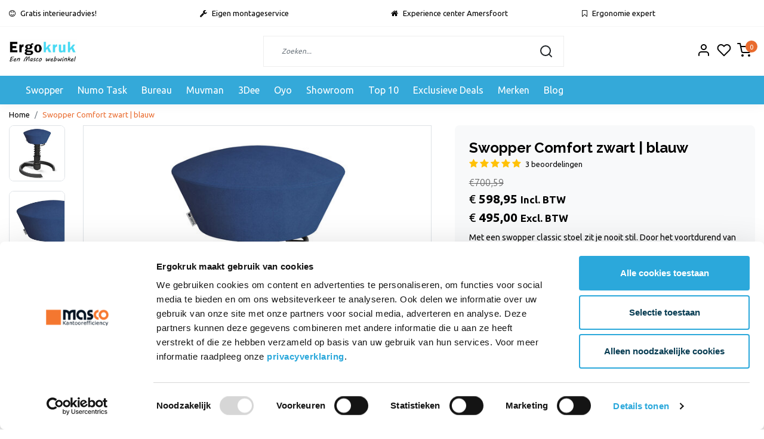

--- FILE ---
content_type: text/html;charset=utf-8
request_url: https://www.ergokruk.nl/swopper-comfort-blauw.html
body_size: 20316
content:
<!DOCTYPE html>
<html lang="nl">
<head>
  <!--
    Dynamic Theme
    Theme by InStijl Media
    https://www.instijlmedia.nl
    
    If you are interested in our special offers or some customizaton, please contact us at support@instijlmedia.nl.
    -->
  <title>Swopper Classic Comfort blauw kopen? Populair model </title>
  <meta name="description" content="De Swopper Comfort blauw is even eenvoudig als geniaal. De Swopper stoel volgt de beweging van het lichaam, niet andersom.  Nu actieprijzen online!" />
  <meta name="keywords" content="swopper, swopper stoel, Aeris, zitkruk, ergonomie, rugklachten, kruk, bureaustoel, zitstoel, swopper kruk, swopper zitkruk, swopper online, swopper kopen, swopper goedkoop, swopper amersfoort, swopper bureaustoel" />
  <meta http-equiv="X-UA-Compatible" content="IE=Edge">
  <meta name="viewport" content="width=device-width">
  <meta name="apple-mobile-web-app-capable" content="yes">
  <meta name="apple-mobile-web-app-status-bar-style" content="black">
  <link rel="shortcut icon" href="https://cdn.webshopapp.com/shops/69619/themes/184779/v/2644551/assets/favicon.ico?20250716104147" type="image/x-icon" />
  <meta property="og:title" content="Swopper Classic Comfort blauw kopen? Populair model ">
  <meta property="og:type" content="website">
  <meta property="og:description" content="De Swopper Comfort blauw is even eenvoudig als geniaal. De Swopper stoel volgt de beweging van het lichaam, niet andersom.  Nu actieprijzen online!">
  <meta property="og:site_name" content="Ergokruk">
  <meta property="og:url" content="https://www.ergokruk.nl/">
    <meta property="og:image" content="https://cdn.webshopapp.com/shops/69619/files/324644447/image.jpg">
  <meta property="og:image:width" content="1000px" />
  <meta property="og:image:height" content="525px" />
  	<link rel="preconnect" href="//ajax.googleapis.com">
	<link rel="preconnect" href="//cdn.webshopapp.com/">
	<link rel="preconnect" href="//cdn.webshopapp.com/">	
	<link rel="preconnect" href="//fonts.googleapis.com">
	<link rel="preconnect" href="//fonts.gstatic.com" crossorigin>
  <link rel="dns-prefetch" href="//ajax.googleapis.com">
	<link rel="dns-prefetch" href="//cdn.webshopapp.com/">
	<link rel="dns-prefetch" href="//cdn.webshopapp.com/">	
	<link rel="dns-prefetch" href="//fonts.googleapis.com">
	<link rel="dns-prefetch" href="//fonts.gstatic.com" crossorigin>
  <!-- Theme fonts -->
  <link href="//fonts.googleapis.com/css?family=Ubuntu:400,300,600,700|Raleway:300,400,600,700" rel="preload" as="style">
    <link href="//fonts.googleapis.com/css?family=Ubuntu:400,300,600,700|Raleway:300,400,600,700" rel="stylesheet">
	<!-- Theme CSS -->
  <link rel="stylesheet" href="https://cdn.webshopapp.com/shops/69619/themes/184779/assets/css-bootstrap.css?20251219111346" />
  <link rel="stylesheet" href="https://cdn.webshopapp.com/shops/69619/themes/184779/assets/css-owl-carousel.css?20251219111346" />
  <link rel="stylesheet" href="https://cdn.webshopapp.com/shops/69619/themes/184779/assets/style.css?20251219111346" />
  <link rel="stylesheet" href="https://cdn.webshopapp.com/shops/69619/themes/184779/assets/settings.css?20251219111346" />
  <script src="https://cdn.webshopapp.com/shops/69619/themes/184779/assets/js-jquery.js?20251219111346"></script>
  <!-- Google Tag Manager -->
      <meta charset="utf-8"/>
<!-- [START] 'blocks/head.rain' -->
<!--

  (c) 2008-2026 Lightspeed Netherlands B.V.
  http://www.lightspeedhq.com
  Generated: 17-01-2026 @ 12:59:21

-->
<link rel="canonical" href="https://www.ergokruk.nl/swopper-comfort-blauw.html"/>
<link rel="alternate" href="https://www.ergokruk.nl/index.rss" type="application/rss+xml" title="Nieuwe producten"/>
<meta name="robots" content="noodp,noydir"/>
<link href="https://plus.google.com/106521408832714376472" rel="publisher"/>
<meta name="google-site-verification" content="dS-KFw8G1EIBP0Azc3NIN8gzleNSmHxHe2ulazBVF_U"/>
<meta property="og:url" content="https://www.ergokruk.nl/swopper-comfort-blauw.html?source=facebook"/>
<meta property="og:site_name" content="Ergokruk"/>
<meta property="og:title" content="Swopper Classic Comfort blauw kopen? Populair model "/>
<meta property="og:description" content="De Swopper Comfort blauw is even eenvoudig als geniaal. De Swopper stoel volgt de beweging van het lichaam, niet andersom.  Nu actieprijzen online!"/>
<meta property="og:image" content="https://cdn.webshopapp.com/shops/69619/files/324644447/swopper-comfort-zwart-blauw.jpg"/>
<script>
(function(w,d,s,l,i){w[l]=w[l]||[];w[l].push({'gtm.start':
new Date().getTime(),event:'gtm.js'});var f=d.getElementsByTagName(s)[0],
j=d.createElement(s),dl=l!='dataLayer'?'&l='+l:'';j.async=true;j.src=
'https://www.googletagmanager.com/gtm.js?id='+i+dl;f.parentNode.insertBefore(j,f);
})(window,document,'script','dataLayer','GTM-57G85SP');
</script>
<!--[if lt IE 9]>
<script src="https://cdn.webshopapp.com/assets/html5shiv.js?2025-02-20"></script>
<![endif]-->
<!-- [END] 'blocks/head.rain' -->
</head>
  
<body class="body osx webkit">
    <div id="ism-option-overlay" class="hide"></div>  <div id="wrapper" class="wrapper">
    <!-- Template -->
        
<header id="header" class="header-white nav-theme sticky-top">
    	<div class="theme-usp text-xl-left text-center up ">
    <div class="container-ism">
        <div class="row">
                      <div class="col-xl col-md-6 mb-md-0">
              <div class="usp-item d-inline-block align-items-center"><i class="fa fa-smile-o mr-2 co-theme"></i><span>Gratis interieuradvies!</span></div>
            </div>
                      <div class="col-xl col-md-6 mb-md-0">
              <div class="usp-item d-inline-block align-items-center"><i class="fa fa-wrench mr-2 co-theme"></i><span>Eigen montageservice</span></div>
            </div>
                      <div class="col-xl col-md-6 mb-md-0">
              <div class="usp-item d-inline-block align-items-center"><i class="fa fa-home mr-2 co-theme"></i><span>Experience center Amersfoort</span></div>
            </div>
                      <div class="col-xl col-md-6 mb-md-0">
              <div class="usp-item d-inline-block align-items-center"><i class="fa fa-bookmark-o mr-2 co-theme"></i><span>Ergonomie expert</span></div>
            </div>
                  </div>
    </div>
</div>
    <div class="header-inner bg-header text-header">
    <div class="container-ism">
      <div class="row">
                <div class="col-6 col-lg-4 pr-0 order-xl-1">
          <div class="logo d-flex  justify-content-start align-items-center h-100">
            <a href="" title="" onclick="mobileNav($(this));return false;" id="resNavOpener" class="link link-menu text-center text-header mr-2 d-xl-none d-block" data-target="#overlayNavigation">
              <div class="menu-icon">
              <span class="fa fa-bars" data-feather="menu" aria-hidden="true"></span>
              </div>
            </a>
            <a href="https://www.ergokruk.nl/" title="Ergokruk Amersfoort">
                            	<img src="https://cdn.webshopapp.com/shops/69619/themes/184779/v/2644550/assets/img-logo.png?20250716104147" alt="Ergokruk Amersfoort" class="img-logo img-fluid">
                          </a>
          </div>
        </div>
        <div class="col-1 col-lg-5 w-100 d-lg-block d-none justify-content-center align-self-center order-xl-2">
                    <div id="search">
            <form role="search" action="https://www.ergokruk.nl/search/" method="get" id="formSearch" class="d-md-block d-none position-relative"  data-search-type="desktop">
               <div class="search-theme white input-group-append align-items-center">
                  <input type="search" class="form-control border-squared-right border-0 py-3 h-auto focus-0" autocomplete="off" placeholder="Zoeken..." value="" name="q" id="search-input" data-device="desktop">
                  <a href="" class="btn btn-theme border-squared-left mb-0 p-0 px-3" type="submit" title="Zoeken" onclick="$('#formSearch').submit();">
                    <i class="fa fa-search" data-feather="search"></i>
                  </a>
               </div>
              <div class="autocomplete hide">
                                  <div class="search-title-box text-body all text-center py-2 px-3">
                    <span>Alle categorieën <i><em>(0)</em></i></span>
                 </div>
                <div class="products products-livesearch row px-3 mb-3 clearfix"></div>
                <div class="notfound hide p-3">Geen producten gevonden...</div>
                <div class="more px-3 mb-3 clear">
                  <a class="btn btn-secondary btn-sm result-btn livesearch" href="https://www.ergokruk.nl/search/">
                    <span>Bekijk alle resultaten</span>
                  </a>
                </div>
              </div>
            </form>
          </div>
                            </div>
        <div class="col-6 col-lg-3 order-3">
          <div class="d-inline-block h-100 float-right">
                        <div class="header-search d-lg-none d-inline-block h-100">
              <button class="btn-search btn-nav border-0 p-0 m-0 h-100 bg-header text-header focus-0" onclick="mobileNav($(this));return false;" data-target="#overlaySearch">
                <i class="fa fa-lg fa-search" aria-hidden="true" data-feather="search"></i>
              </button>
            </div>
                        <div class="header-user header-languages d-none h-100">
              <div class="dropdown">
                <button class="btn-user btn-nav border-0 p-0 m-0 h-100 text-header focus-0" onclick="mobileNav($(this));return false;" data-target="#overlayUser">
                        							                  	<span class="flag flag-nl"></span>
                  	      						                </button>
            	</div>
            </div>
                        <div class="header-user d-inline-block h-100">
              <button class="btn-user btn-nav border-0 p-0 m-0 h-100 text-header focus-0" onclick="mobileNav($(this));return false;" data-target="#overlayUser">
                <i class="fa fa-lg fa-user-o" aria-hidden="true" data-feather="user"></i>
              </button>
            </div>
                        <div class="header-heart d-inline-block h-100">
              <a href="https://www.ergokruk.nl/account/wishlist/" class="btn-heart btn-nav border-0 p-0 m-0 h-100 text-header focus-0">
                <i class="fa fa-lg fa-heart-o" aria-hidden="true" data-feather="heart"></i>
              </a>
            </div>
                        <div class="header-cart d-inline-block h-100">
              <button class="btn-user btn-nav border-0 p-0 m-0 h-100 text-header focus-0 position-relative" onclick="mobileNav($(this));return false;" data-target="#overlayCart">
                <i class="fa fa-lg fa-shopping-cart" aria-hidden="true" data-feather="shopping-cart"></i>
                <span class="cart-count">0</span>
              </button>
            </div>
          </div>
        </div>

      </div>
    </div>
  </div>
            <nav id="megamenu" class="navbar navbar-expand-lg bg-navbar text-navbar py-0 d-xl-block d-none">
  <div class="container-ism">
    <div class="ism-mainnav">
      <ul class="nav mr-auto">
                                  <li class="nav-item item  categories">
            <a href="https://www.ergokruk.nl/swopper/" class="nav-link">Swopper</a>
                                    <div class="subnav ism-dropdown">
                            	              	              	                                                              <ul class="subnav-col list-unstyled m-0">
                                          <li class="subitem">
                        <a href="https://www.ergokruk.nl/swopper/classic/" title="Classic">Classic</a>
                                              </li>
                                          <li class="subitem">
                        <a href="https://www.ergokruk.nl/swopper/air/" title="AIR">AIR</a>
                                              </li>
                                          <li class="subitem">
                        <a href="https://www.ergokruk.nl/swopper/high/" title="High">High</a>
                                              </li>
                                          <li class="subitem">
                        <a href="https://www.ergokruk.nl/swopper/standaard/" title="Standaard">Standaard</a>
                                              </li>
                                          <li class="subitem">
                        <a href="https://www.ergokruk.nl/swopper/stamskin-care/" title="Stamskin Care">Stamskin Care</a>
                                              </li>
                                          <li class="subitem">
                        <a href="https://www.ergokruk.nl/swopper/capture-wolmix/" title="Capture wolmix">Capture wolmix</a>
                                              </li>
                                      </ul>
                              	            	            </div>
                    	</li>
                          <li class="nav-item item  categories">
            <a href="https://www.ergokruk.nl/numo-task/" class="nav-link">Numo Task</a>
                    	</li>
                          <li class="nav-item item  categories">
            <a href="https://www.ergokruk.nl/bureau/" class="nav-link">Bureau</a>
                                    <div class="subnav ism-dropdown">
                            	              	              	                                                              <ul class="subnav-col list-unstyled m-0">
                                          <li class="subitem">
                        <a href="https://www.ergokruk.nl/bureau/zit-sta-bureau/" title="Zit-sta bureau ">Zit-sta bureau </a>
                                              </li>
                                          <li class="subitem">
                        <a href="https://www.ergokruk.nl/bureau/kabelmanagement/" title="Kabelmanagement ">Kabelmanagement </a>
                                              </li>
                                      </ul>
                              	            	            </div>
                    	</li>
                          <li class="nav-item item  categories">
            <a href="https://www.ergokruk.nl/muvman/" class="nav-link">Muvman</a>
                    	</li>
                          <li class="nav-item item  categories">
            <a href="https://www.ergokruk.nl/3dee/" class="nav-link">3Dee</a>
                    	</li>
                          <li class="nav-item item  categories">
            <a href="https://www.ergokruk.nl/oyo/" class="nav-link">Oyo</a>
                    	</li>
                          <li class="nav-item item  categories">
            <a href="https://www.ergokruk.nl/showroom/" class="nav-link">Showroom</a>
                    	</li>
                          <li class="nav-item item  categories">
            <a href="https://www.ergokruk.nl/top-10/" class="nav-link"> Top 10</a>
                    	</li>
                          <li class="nav-item item  categories">
            <a href="https://www.ergokruk.nl/exclusieve-deals/" class="nav-link">Exclusieve Deals</a>
                    	</li>
                        <li class="nav-item item ">
          <a href="https://www.ergokruk.nl/brands/" title="Merken" class="nav-link">Merken</a>
        </li>
                        <li class="nav-item item ">
          <a href="https://www.ergokruk.nl/blogs/swopper/" title="Blog" class="nav-link">Blog</a>
          <div class="subnav ism-dropdown">
                        <ul class="subnav-col list-unstyled m-0">
              <li class="subitem">
                <a href="https://www.ergokruk.nl/blogs/swopper/verschillen-tussen-alle-swoppers/" title="Verschillen tussen alle swoppers">Verschillen tussen alle swoppers</a>
              </li>
            </ul>
                        <ul class="subnav-col list-unstyled m-0">
              <li class="subitem">
                <a href="https://www.ergokruk.nl/blogs/swopper/swopper-high-met-een-zit-sta-bureau/" title="swopper high met een zit-sta bureau">swopper high met een zit-sta bureau</a>
              </li>
            </ul>
                        <ul class="subnav-col list-unstyled m-0">
              <li class="subitem">
                <a href="https://www.ergokruk.nl/blogs/swopper/muvman-en-een-zit-sta-bureau-de-ideale-combinatie/" title="Muvman en een zit sta bureau de ideale combinatie">Muvman en een zit sta bureau de ideale combinatie</a>
              </li>
            </ul>
                        <ul class="subnav-col list-unstyled m-0">
              <li class="subitem">
                <a href="https://www.ergokruk.nl/blogs/swopper/combineer-een-swopper-met-een-bureaufiets/" title="Combineer een Swopper met een bureaufiets">Combineer een Swopper met een bureaufiets</a>
              </li>
            </ul>
                        <ul class="subnav-col list-unstyled m-0">
              <li class="subitem">
                <a href="https://www.ergokruk.nl/blogs/swopper/9-redenen-om-je-gewone-bureaustoel-in-te-ruilen-vo/" title="9 redenen om je gewone bureaustoel in te ruilen voor een swopper">9 redenen om je gewone bureaustoel in te ruilen voor een swopper</a>
              </li>
            </ul>
                        </div>
        </li>
                      </ul>
    </div>
  </div>
</nav>      </header>    	<div class="ism-messages">
              	    	</div>
          		<!-- PRODUCT META -->
<div itemscope itemtype="http://schema.org/Product">
  <meta itemprop="name" content="Swopper Comfort zwart | blauw">
  <meta itemprop="url" content="https://www.ergokruk.nl/swopper-comfort-blauw.html">
 	  <meta itemprop="description" content="Met een swopper classic stoel zit je nooit stil. Door het voortdurend van houding te wisselen blijven de spieren actief en neemt de stabiliteit in de rug toe. Niet voor niets dat de swopper stoel door veel fysiotherapeuten wordt aanbevolen." />  <meta itemprop="image" content="https://cdn.webshopapp.com/shops/69619/files/324644447/300x300x2/swopper-comfort-zwart-blauw.jpg" />  
  <meta itemprop="gtin13" content="4250200423482" />  <meta itemprop="mpn" content="AE-101BK-BK-CM.04" />  <meta itemprop="sku" content="0" />  
  <div itemprop="offers" itemscope itemtype="http://schema.org/Offer">
    <meta itemprop="priceCurrency" content="EUR">
    <meta itemprop="price" content="598.95" />
    <meta itemprop="url" content="https://www.ergokruk.nl/swopper-comfort-blauw.html">
    <meta itemprop="priceValidUntil" content="2027-01-17" />
    <meta itemprop="itemCondition" itemtype="https://schema.org/OfferItemCondition" content="https://schema.org/NewCondition"/>
      </div>
   
   <div itemprop="aggregateRating" itemscope itemtype="https://schema.org/AggregateRating">
     <meta itemprop="ratingValue" content="4.65">
     <meta itemprop="reviewCount" content="3">
     <meta itemprop="worstRating" content="1"/>
     <meta itemprop="bestRating" content="5"/>
    </div>
      <div itemprop="Review" itemscope itemtype="https://schema.org/Review">
            <meta itemprop="author" content="Rick"/>
      <meta itemprop="datePublished" content="2017-11-11"/>
      <meta itemprop="description" content="Top kruk! Erg fijn om de mogelijkheid te hebben om vrij te bewegen. Raad iedereen deze kruk aan, vooral als je net als ik lange dagen achter het bureau zit!"/>
      <div itemprop="reviewRating" itemscope itemtype="https://schema.org/Rating">
        <meta itemprop="ratingValue" content="5"/>
        <meta itemprop="bestRating" content="5"/>
        <meta itemprop="worstRating" content="1"/>
      </div>
            <meta itemprop="author" content="Monique blijleven"/>
      <meta itemprop="datePublished" content="2016-01-23"/>
      <meta itemprop="description" content="Heerlijk die Swopper. Heb voor de blauwe kleur gekozen. Staat wel leuk in het interieur. De swopper zit echt heerlijk, hij beweegt heel subtiel mee. Als ik visite op bezoek heb willen ze ook allemaal op de swopper zitten! Iedereen die het probeert  vind het geweldig. En dankje Remon voor het advies."/>
      <div itemprop="reviewRating" itemscope itemtype="https://schema.org/Rating">
        <meta itemprop="ratingValue" content="5"/>
        <meta itemprop="bestRating" content="5"/>
        <meta itemprop="worstRating" content="1"/>
      </div>
            <meta itemprop="author" content="Barry de Jong"/>
      <meta itemprop="datePublished" content="2015-12-30"/>
      <meta itemprop="description" content="Fijn dat er een fysieke winkel is waar je de Swopper kruk kan testen. Ik werd erg vriendelijk te woord gestaan en de medewerker nam ruim de tijd om mij voor te lichten en mij de Swopper kruk te laten testen."/>
      <div itemprop="reviewRating" itemscope itemtype="https://schema.org/Rating">
        <meta itemprop="ratingValue" content="4"/>
        <meta itemprop="bestRating" content="5"/>
        <meta itemprop="worstRating" content="1"/>
      </div>
          </div>
    </div><!-- PRODUCT TEMPLATE -->
<main id="productpage" class="bg-white main pt-30px pt-0">
  <div class="container-ism">  <nav class="d-inline-block" aria-label="breadcrumb">
    <ol class="breadcrumb bg-transparent d-flex px-0 py-2 mb-0">
      <li class="breadcrumb-item small"><a href="https://www.ergokruk.nl/" title="Home" class="text-body">Home</a></li>
            <li class="breadcrumb-item small active"><a href="https://www.ergokruk.nl/swopper-comfort-blauw.html" title="Swopper Comfort zwart | blauw" class="text-theme">Swopper Comfort zwart | blauw</a></li>
          </ol>
  </nav>
</div>          <div class="product-top bg-white">
    <div class="container-ism">
      <div class="product-top">
        <div class="row">
        <!-- Tablet & PC Image slider -->  
                <div class="col-md-6 col-xl-7 d-none d-sm-block">
          <div class="ism-product-slider sticky">
                        <div class="row">
                <div class="order-2 order-xl-1 col-md-12 col-xl-2">
                  <div class="ism-thumb-row row thumbnail-wrapper-scroll">
                                        <div class="ism-thumb col-md-4 col-xl-12 mb-3">
                      <a data-image-id="324644447" class="active">
                                                <img src=" " data-src="https://cdn.webshopapp.com/shops/69619/files/324644447/174x174x3/swopper-comfort-zwart-blauw.jpg" title="Swopper Comfort zwart | blauw" alt="Swopper Comfort zwart | blauw" class="lazy img-fluid btn-shortrounded border cursor-hover"/>
                                              </a>
                    </div>
                                        <div class="ism-thumb col-md-4 col-xl-12 mb-3">
                      <a data-image-id="324644452">
                                                <img src=" " data-src="https://cdn.webshopapp.com/shops/69619/files/324644452/174x174x3/swopper-comfort-zwart-blauw.jpg" title="Swopper Comfort zwart | blauw" alt="Swopper Comfort zwart | blauw" class="lazy img-fluid btn-shortrounded border cursor-hover"/>
                                              </a>
                    </div>
                                        <div class="ism-thumb col-md-4 col-xl-12 mb-3">
                      <a data-image-id="324644509">
                                                <img src=" " data-src="https://cdn.webshopapp.com/shops/69619/files/324644509/174x174x3/swopper-comfort-zwart-blauw.jpg" title="Swopper Comfort zwart | blauw" alt="Swopper Comfort zwart | blauw" class="lazy img-fluid btn-shortrounded border cursor-hover"/>
                                              </a>
                    </div>
                                        <div class="ism-thumb col-md-4 col-xl-12 mb-3">
                      <a data-image-id="324644516">
                                                <img src=" " data-src="https://cdn.webshopapp.com/shops/69619/files/324644516/174x174x3/swopper-comfort-zwart-blauw.jpg" title="Swopper Comfort zwart | blauw" alt="Swopper Comfort zwart | blauw" class="lazy img-fluid btn-shortrounded border cursor-hover"/>
                                              </a>
                    </div>
                                        <div class="ism-thumb col-md-4 col-xl-12 mb-3">
                      <a data-image-id="324644520">
                                                <img src=" " data-src="https://cdn.webshopapp.com/shops/69619/files/324644520/174x174x3/swopper-comfort-zwart-blauw.jpg" title="Swopper Comfort zwart | blauw" alt="Swopper Comfort zwart | blauw" class="lazy img-fluid btn-shortrounded border cursor-hover"/>
                                              </a>
                    </div>
                                      </div>
                </div>
              <div class="order-1 order-xl-2 col-md-12 col-xl-10 mb-5 mb-xl-0 pr-xl-4">
                <div class="ism-product-images border">
                                        <div class="item text-center">
                      <a href="https://cdn.webshopapp.com/shops/69619/files/324644447/swopper-comfort-zwart-blauw.jpg" data-fancybox="gallery" class="position-relative  first" data-image-id="324644447">
                      <img src=" " data-src="https://cdn.webshopapp.com/shops/69619/files/324644447/642x642x3/swopper-comfort-zwart-blauw.jpg" title="Swopper Comfort zwart | blauw" alt="Swopper Comfort zwart | blauw" class="lazy img-fluid btn-shortrounded">
                        <div class="enlarge text-body small text-md-right text-center"><i class="fa fa-search" aria-hidden="true" style="font-size:20px;"></i></div>
                      </a>
                    </div>
                                        <div class="item text-center">
                      <a href="https://cdn.webshopapp.com/shops/69619/files/324644452/swopper-comfort-zwart-blauw.jpg" data-fancybox="gallery" class="position-relative " data-image-id="324644452">
                      <img src=" " data-src="https://cdn.webshopapp.com/shops/69619/files/324644452/642x642x3/swopper-comfort-zwart-blauw.jpg" title="Swopper Comfort zwart | blauw" alt="Swopper Comfort zwart | blauw" class="lazy img-fluid btn-shortrounded">
                        <div class="enlarge text-body small text-md-right text-center"><i class="fa fa-search" aria-hidden="true" style="font-size:20px;"></i></div>
                      </a>
                    </div>
                                        <div class="item text-center">
                      <a href="https://cdn.webshopapp.com/shops/69619/files/324644509/swopper-comfort-zwart-blauw.jpg" data-fancybox="gallery" class="position-relative " data-image-id="324644509">
                      <img src=" " data-src="https://cdn.webshopapp.com/shops/69619/files/324644509/642x642x3/swopper-comfort-zwart-blauw.jpg" title="Swopper Comfort zwart | blauw" alt="Swopper Comfort zwart | blauw" class="lazy img-fluid btn-shortrounded">
                        <div class="enlarge text-body small text-md-right text-center"><i class="fa fa-search" aria-hidden="true" style="font-size:20px;"></i></div>
                      </a>
                    </div>
                                        <div class="item text-center">
                      <a href="https://cdn.webshopapp.com/shops/69619/files/324644516/swopper-comfort-zwart-blauw.jpg" data-fancybox="gallery" class="position-relative " data-image-id="324644516">
                      <img src=" " data-src="https://cdn.webshopapp.com/shops/69619/files/324644516/642x642x3/swopper-comfort-zwart-blauw.jpg" title="Swopper Comfort zwart | blauw" alt="Swopper Comfort zwart | blauw" class="lazy img-fluid btn-shortrounded">
                        <div class="enlarge text-body small text-md-right text-center"><i class="fa fa-search" aria-hidden="true" style="font-size:20px;"></i></div>
                      </a>
                    </div>
                                        <div class="item text-center">
                      <a href="https://cdn.webshopapp.com/shops/69619/files/324644520/swopper-comfort-zwart-blauw.jpg" data-fancybox="gallery" class="position-relative " data-image-id="324644520">
                      <img src=" " data-src="https://cdn.webshopapp.com/shops/69619/files/324644520/642x642x3/swopper-comfort-zwart-blauw.jpg" title="Swopper Comfort zwart | blauw" alt="Swopper Comfort zwart | blauw" class="lazy img-fluid btn-shortrounded">
                        <div class="enlarge text-body small text-md-right text-center"><i class="fa fa-search" aria-hidden="true" style="font-size:20px;"></i></div>
                      </a>
                    </div>
                                        </div>  
                    <div class="d-flex justify-content-center align-items-center">
                 
                </div>
              </div>
            </div>
                  </div>
        </div>
                          <div class="col-md-6 col-xl-5">
            <div class="row">
              <div class="col-md-12">
                <div class="product-cart-details bg-light btn-shortrounded p-3 p-md-4 mb-3 clearfix">
                  <div class="product-title">
                                                        <h1 class="product-title h4 font-weight-bold mb-0">Swopper Comfort zwart | blauw</h1>
                </div>
                                  <div class="product-reviews reviews d-inline-flex mb-2">
                                                                                  <span class="stars">
                      <i class="fa fa-star" aria-hidden="true"></i><i class="fa fa-star" aria-hidden="true"></i><i class="fa fa-star" aria-hidden="true"></i><i class="fa fa-star" aria-hidden="true"></i><i class="fa fa-star" aria-hidden="true"></i>                      </span>
                                        <div class="review-text ml-1"><a href=" " title=""  data-toggle="modal" data-target="#reviewsModal" class="text-body small">3 beoordelingen</a></div>
                                    </div>
                                    <div id="productPrice" class="mb-2">
                    <div class="product-price">
  
  <div class="d-block">
         <div class="d-inline-block">
      <del>€700,59</del>    </div><br>
    
    <span class="price-new-incl d-inline-block discount" data-price="598,95">
      €      <strong>598,95</strong> <small class="shipping-cost collection"><strong>Incl. BTW</strong></small>
      
      
    </span>
    <br>
    <span class="price-new d-inline-block discount" data-price="495,00">
      € <strong>495,00</strong> <small class="shipping-cost collection"><strong>Excl. BTW</strong></small>
    </span>
    
        </span>
  </div>
</div>



<div class="product-shipping-cost text-muted">
	</div>                  </div>
                 	                                    <div class="product-description">
                  	<p class="small-xs mb-2">Met een swopper classic stoel zit je nooit stil. Door het voortdurend van houding te wisselen blijven de spieren actief en neemt de stabiliteit in de rug toe. Niet voor niets dat de swopper stoel door veel fysiotherapeuten wordt aanbevolen.</p>
                  </div>
                                    
                                                      <div class="content-box my-3">
                    <div id="ism_products_connector" data-vid="36556512" data-connector="https://www.ergokruk.nl/search/4250200423482/" data-limit="5" data-carousel="true" data-ism-connector-target>
                      <div class="spinner-border" role="status">
                        <span class="sr-only">Loading...</span>
                      </div>
                      <span>Loading...</span>
										</div>
                  </div>
                                    
									                                    <form action="https://www.ergokruk.nl/cart/add/36556512/" id="product_configure_form" method="post">  
                    <div class="product-custom mb-3 d-none">
                                              <input type="hidden" name="bundle_id" id="product_configure_bundle_id" value="">
                                          </div>
                                                            <div class="delivery-stock mb-3 align-items-center">
                        <div class="stock d-inline-block align-middle mr-1">
                                                                              <div class="in-stock d-inline-flex align-items-center"><i data-feather="check" height="18" class="fa fa-check text-success"></i>Op voorraad</div>
                                                                                                  </div>
                                              <div class="delivery d-inline-block text-muted">1-3 werkdagen </div>
                                          </div>
                  	                    <div class="d-flex align-items-center justify-content-between">
                                            <div class="quantity-block d-flex align-items-center">
                        <span>Aantal </span>
                        <div class="quantity border bg-white ml-2">
                          <a href="javascript:;" data-way="down" class="btn btn-white px-3 border-right text-center align-self-center text-dark text-underline-0">-</a>
                          <input type="text" name="quantity" value="1" title="Qty" class="border-0 text-center flex-grow-1" size="4">
                          <a href="javascript:;" data-way="up" class="btn btn-white px-3 border-left text-center align-self-center text-dark text-underline-0">+</a>
                        </div>
                      </div>
                                                                <div class="socialmedia my-2">
                          
                        <div class="social-icon d-inline-block pr-2">
                          <a href="#" target="_blank" onclick="window.open('http://www.facebook.com/share.php?u=https://www.ergokruk.nl/swopper-comfort-blauw.html&title=Swopper Comfort zwart | blauw', 'Deel Swopper Comfort zwart | blauw','status,width=600,height=400'); return false" title="Facebook" class="text-body text-decoration-underline font-weight-bold"><i class="fa fa-lg fa-facebook-square"></i></a>
                        </div>
                                                                                                                        <div class="social-icon d-inline-block pr-2">
                          <a href="#" target="_blank" onclick="window.open('https://plus.google.com/share?url=https://www.ergokruk.nl/swopper-comfort-blauw.html', 'Deel Swopper Comfort zwart | blauw','status,width=600,height=400'); return false" title="Google+" class="text-body text-decoration-underline font-weight-bold"><i class="fa fa-lg fa-google-plus"></i></a>
                        </div>
                                                                  </div>
                                      </div>
                                        <div class="mt-3 d-flex">
                    	<div class="d-block w-100">
                                                <a href="javascript:;" onclick="$('#product_configure_form').submit();return false" class="btn btn-incart btn-darken rounded-0 d-flex align-items-center justify-content-center py-2 w-100" title="Toevoegen aan winkelwagen" data-product='{"title":"Swopper Comfort zwart | blauw","price":"495,00","img":"https://cdn.webshopapp.com/shops/69619/files/324644447/220x210x2/image.jpg"}'  data-related='[{"id":"1","title":"Swopper wielen Comfort zwart | blauw","price":"520,00","img":"https://cdn.webshopapp.com/shops/69619/files/330363014/220x210x2/image.jpg"},{"id":"2","title":"Swopper Comfort zwart | zwart","price":"495,00","img":"https://cdn.webshopapp.com/shops/69619/files/324595594/220x210x2/image.jpg"},{"id":"3","title":"swopper Comfort zwart | rood","price":"495,00","img":"https://cdn.webshopapp.com/shops/69619/files/324648575/220x210x2/image.jpg"},{"id":"4","title":"Swopper Comfort zwart | grijs","price":"495,00","img":"https://cdn.webshopapp.com/shops/69619/files/324634546/220x210x2/image.jpg"},]'>
                          <i class="fa fa-shopping-cart pr-1 mr-1" data-feather="shopping-cart" aria-hidden="true"></i>Toevoegen aan winkelwagen
                        </a>
                                              </div>
                  	</div>
                                      <div class="col pt-2 px-0">
                    <a href="https://www.ergokruk.nl/account/wishlistAdd/20389490/?variant_id=36556512" title="Aan verlanglijst toevoegen" class="btn btn-wishlist text-body btn-block bg-white btn-darken rounded-0 mb-2">
                    <i class="fa fa-heart-o mr-1" data-feather="heart" aria-hidden="true"></i> Aan verlanglijst toevoegen
                    </a>
                  </div>
                                                      </form>
                </div>
                <ul class="product-usp list-unstyled mb-0">
                  	                  	                  	<li class="py-1">
                    	<i class="fa fa-check text-success" data-feather="check" height="18" aria-hidden="true"></i>
                      <b>Product uitproberen?</b> Bezoek onze showroom!
                    </li>
                  	                                        <li class="py-1">
                      <i class="fa fa-check text-success" data-feather="check" height="18" aria-hidden="true"></i>
                      <strong>Meer informatie? </strong><a href="https://www.ergokruk.nl/service/?message=Ik heb een vraag over dit product.&amp;subject=Swopper%20Comfort%20zwart%20%7C%20blauw#customerservice" class="text-body scroll">Neem contact op over dit product</a>
                    </li>
                                       <li class="product-compare mt-2 mx-0">
                                              <a href="https://www.ergokruk.nl/compare/add/36556512/" title="" rel="nofollow">
                          <span id="compare-36556512"  class="compare-check mx-1"></span>
                          <span class="align-middle text-muted mb-0">Toevoegen aan vergelijking</span>
                        </a>
                                          </li>
                                      </ul>
              </div>
            </div>
          </div>
        </div>
      </div>
  </div>
</div>
<div class="product-bottom bg-white pt-lg-5 pt-2">
  <div class="container-ism">
    <div class="row mt-4">
          <div class="col-lg-7 col-12">
        <div class="block-information">
                                        <div class="block-box block-points mb-lg-4 mb-3 mb-2">
                        <strong>Strengths and weaknesses</strong>
                        <div id="strengths" class="content-box show">
              <table class="plus">
                                <tr>
                    <td class="icon text-success pr-1"><i class="fa fa-plus-circle"></i></td>
                    <td class="spec-title"><span>Verbetert de zithouding</span></td>
                </tr>
                                <tr>
                    <td class="icon text-success pr-1"><i class="fa fa-plus-circle"></i></td>
                    <td class="spec-title"><span>Kans op rugklachten neemt af </span></td>
                </tr>
                                <tr>
                    <td class="icon text-success pr-1"><i class="fa fa-plus-circle"></i></td>
                    <td class="spec-title"><span>Versterkt en traint de spieren</span></td>
                </tr>
                                <tr>
                    <td class="icon text-success pr-1"><i class="fa fa-plus-circle"></i></td>
                    <td class="spec-title"><span>Verbrandt calorieën bij het zitten!</span></td>
                </tr>
                            	</table>
            	<table class="min">
                                <tr>
                    <td class="icon text-danger pr-1"><i class="fa fa-minusus-circle"></i></td>
                    <td class="spec-title"><span>Je lichaam moet wennen</span></td>
                </tr>
                            	</table>
            </div>
          </div>
                              <div class="block-box block-info mb-lg-3 mb-2">
                        <div class="title-box h4 text-headings mb-lg-3 mb-0">
              <strong>Productomschrijving</strong>
            </div>
                                    <div id="info" class="content-box show mt-2">
              <p>Een Swopper stoel stimuleert beweging tijdens uw dagelijkse werkzaamheden op kantoor of thuiswerkplek. Statisch zitten is praktisch onmogelijk op een Swopper. Door voortdurend van houding te wisselen blijven spieren actief en neemt de stabiliteit in de rug toe. Vele fysiotherapeuten bevelen deze actief zittende kruk dan ook aan.</p>
<h2>Swopper kopen? Dit zijn de specificaties</h2>
<p>• Stofkleur: blauw<br />• Voetkleur: zwart<span class="Apple-converted-space"><br /></span>• Veerkleur: zwart<span class="Apple-converted-space"><br /></span>• Stof: microvezel Comfort<br />• 88% Polyester, 12% Polyurethaan<span class="Apple-converted-space"> <br /></span>• Makkelijk te reinigen, ademend en onverwoestbaar<span class="Apple-converted-space"> <br /></span>• Veer standaard: belastbaarheid 50-120 kg<br />• Zithoogte onbelast: 52-66 cm<span class="Apple-converted-space"> <br /></span>• Zithoogte belast: 45-59 cm<br />• Stabiele metalen voetring<br />• Inclusief metalen en vilten vloerglijders<br />• Metalen glijders: vloerbedekking. Vilten glijders: harde vloeren<br />• Gewicht 11,0 kilo<br />• 3 jaar garantie </p>
<h2>Swopper voordelen | een actieve zit!</h2>
<p>De gebruiker van een Swopper profiteert optimaal van de 3D gepatenteerde technologie. Deze technologie zorgt voor een actieve werkhouding met beweging opzij, naar voren en naar achteren. Een optimale zithouding ten opzichte van het werkblad gaat dan ook vanzelf. Wat opvalt aan een Swopper is het ontbreken van een rugleuning. Door het ontbreken van een rugleuning wordt de rug continu getraind en behouden de tussenwervelschijven hun elasticiteit. Dus bewegen is gezond en je verbrand calorieën bij het zitten!</p>
<p><strong>Bekijk de Aeris swopper video</strong></p>
<p><iframe src="https://cdn.webshopapp.com/shops/69619/files/324629048/aeris-swopper-noch-aktiver-und-es-waere-kein-sitze.mp4" width="560" height="315" frameborder="0" allowfullscreen="allowfullscreen" data-mce-fragment="1"></iframe></p>
            </div>
                                  </div>
                              <div class="block-box block-spec mb-lg-3 mb-2">
                        <div class="title-box text-headings">
              <strong>Product informatie</strong>
            </div>
                        <div id="code" class="content-box show mt-1 ">
              <table class="table table-borderless mb-0">
                                                 <tr>
                  <td class="text-muted border-0 p-0">Artikelcode</td>
                  <td class="border-0 p-0">AE-101BK-BK-CM.04</td>
                </tr>
                                                                 <tr>
                  <td class="text-muted border-0 p-0">EAN</td>
                  <td class="border-0 p-0">4250200423482</td>
                </tr>
                              </table>
            </div>
        	</div>
                </div>
                <div class="block-box block-specs mb-lg-0 mb-2">
                      <div class="title-box h4 text-headings mb-lg-3 mb-0">
              <strong>Specificaties</strong>
            </div>
          	            <div id="specs" class="content-box show mt-2">
              <table class="table table-striped mb-lg-4">
                              </table>
            </div>
        	</div>
      	      </div>
            <div class="col-lg-5 col-12">
                <div class="block-box block-related mb-lg-0 mb-2">
          <div class="title-box h4 text-headings mb-lg-4">
            <strong>Ook interessant </strong>
          </div>
          <div class="content-box">
            <div class="products-related row">
              <div class="col-12 order-2 order-lg-2">
                <div class="related-slider owl-carousel owl-theme">
                                                        	<div class="productborder 5 mb-4">
  <div class="product product-20569428 bg-white h-100 pb-xl-3 btn-shortrounded onstock" data-ajax="https://www.ergokruk.nl/swopper-classic-blauw-met-wielen.ajax" data-id="20569428" data-collection-url="https://www.ergokruk.nl/swopper-comfort-blauw.html">
    <div class="product-image position-relative">
      <a href="https://www.ergokruk.nl/swopper-classic-blauw-met-wielen.html" title="Swopper wielen Comfort zwart | blauw">
        <figure class="product-image1 mb-0">
                      <img src="//placehold.jp/320x320.png?text=" class="img-fluid d-block btn-shortrounded border-squared-bottom owl-lazy" data-src="https://cdn.webshopapp.com/shops/69619/files/330363014/320x320x2/swopper-wielen-comfort-zwart-blauw.webp" data-sizes="320x320x2" alt="Swopper wielen Comfort zwart | blauw">
                  </figure>
                <figure class="product-image2 mb-0">
                      <img src="//placehold.jp/320x320.png?text=" class="img-fluid d-block btn-shortrounded border-squared-bottom owl-lazy" data-src="https://cdn.webshopapp.com/shops/69619/files/330363014/320x320x2/swopper-wielen-comfort-zwart-blauw.webp" data-sizes="320x320x2" alt="Swopper wielen Comfort zwart | blauw">
                  </figure>
                        <div class="sale-tag bg-theme position-absolute rounded">
          Sale                            </div>
              </a>
              <a href="https://www.ergokruk.nl/account/wishlistAdd/20569428/?variant_id=36698538" title="Inloggen voor wishlist" class="wish wishlist-login"><i class="fa fa-heart-o" aria-hidden="true"></i></a>
          </div>
    <div class="product-details">
      <div class="product-title p-0 pt-2">
        <span class="card-text text-truncate d-block text-muted mb-0"></span>
        <a href="https://www.ergokruk.nl/swopper-classic-blauw-met-wielen.html" title="Swopper wielen Comfort zwart | blauw" class="title text-body">Swopper wielen Comfort zwart | blauw</a>
      </div>

                  	<div class="productPrice"><div class="product-price">
  
  <div class="d-block">
         <div class="d-inline-block">
      <del>€730,84</del>    </div><br>
    
    <span class="price-new-incl d-inline-block discount" data-price="629,20">
      €      <strong>629,20</strong> <small class="shipping-cost collection"><strong>Incl. BTW</strong></small>
      
      
    </span>
    <br>
    <span class="price-new d-inline-block discount" data-price="520,00">
      € <strong>520,00</strong> <small class="shipping-cost collection"><strong>Excl. BTW</strong></small>
    </span>
    
        </span>
  </div>
</div>



<div class="product-shipping-cost text-muted">
	</div></div>                  <div class="product-star align-middle mb-2">
              </div>
            
              </div>
  </div>
</div>                                      	<div class="productborder 5 mb-4">
  <div class="product product-20397408 bg-white h-100 pb-xl-3 btn-shortrounded onstock" data-ajax="https://www.ergokruk.nl/swopper-comfort-zwart.ajax" data-id="20397408" data-collection-url="https://www.ergokruk.nl/swopper-comfort-blauw.html">
    <div class="product-image position-relative">
      <a href="https://www.ergokruk.nl/swopper-comfort-zwart.html" title="Swopper Comfort zwart | zwart">
        <figure class="product-image1 mb-0">
                      <img src="//placehold.jp/320x320.png?text=" class="img-fluid d-block btn-shortrounded border-squared-bottom owl-lazy" data-src="https://cdn.webshopapp.com/shops/69619/files/324595594/320x320x2/swopper-comfort-zwart-zwart.webp" data-sizes="320x320x2" alt="Swopper Comfort zwart | zwart">
                  </figure>
                <figure class="product-image2 mb-0">
                      <img src="//placehold.jp/320x320.png?text=" class="img-fluid d-block btn-shortrounded border-squared-bottom owl-lazy" data-src="https://cdn.webshopapp.com/shops/69619/files/324595594/320x320x2/swopper-comfort-zwart-zwart.webp" data-sizes="320x320x2" alt="Swopper Comfort zwart | zwart">
                  </figure>
                        <div class="sale-tag bg-theme position-absolute rounded">
          Sale                            </div>
              </a>
              <a href="https://www.ergokruk.nl/account/wishlistAdd/20397408/?variant_id=36556410" title="Inloggen voor wishlist" class="wish wishlist-login"><i class="fa fa-heart-o" aria-hidden="true"></i></a>
          </div>
    <div class="product-details">
      <div class="product-title p-0 pt-2">
        <span class="card-text text-truncate d-block text-muted mb-0"></span>
        <a href="https://www.ergokruk.nl/swopper-comfort-zwart.html" title="Swopper Comfort zwart | zwart" class="title text-body">Swopper Comfort zwart | zwart</a>
      </div>

                  	<div class="productPrice"><div class="product-price">
  
  <div class="d-block">
         <div class="d-inline-block">
      <del>€700,59</del>    </div><br>
    
    <span class="price-new-incl d-inline-block discount" data-price="598,95">
      €      <strong>598,95</strong> <small class="shipping-cost collection"><strong>Incl. BTW</strong></small>
      
      
    </span>
    <br>
    <span class="price-new d-inline-block discount" data-price="495,00">
      € <strong>495,00</strong> <small class="shipping-cost collection"><strong>Excl. BTW</strong></small>
    </span>
    
        </span>
  </div>
</div>



<div class="product-shipping-cost text-muted">
	</div></div>                  <div class="product-star align-middle mb-2">
                <div class="reviews">
                              
                    <span class="stars">
            <i class="fa fa-star" aria-hidden="true"></i><i class="fa fa-star" aria-hidden="true"></i><i class="fa fa-star" aria-hidden="true"></i><i class="fa fa-star" aria-hidden="true"></i><i class="fa fa-star" aria-hidden="true"></i>          </span>
                  </div>
              </div>
            
              </div>
  </div>
</div>                                      	<div class="productborder 5 mb-4">
  <div class="product product-20397526 bg-white h-100 pb-xl-3 btn-shortrounded onstock" data-ajax="https://www.ergokruk.nl/swopper-classic-rood.ajax" data-id="20397526" data-collection-url="https://www.ergokruk.nl/swopper-comfort-blauw.html">
    <div class="product-image position-relative">
      <a href="https://www.ergokruk.nl/swopper-classic-rood.html" title="swopper Comfort zwart | rood">
        <figure class="product-image1 mb-0">
                      <img src="//placehold.jp/320x320.png?text=" class="img-fluid d-block btn-shortrounded border-squared-bottom owl-lazy" data-src="https://cdn.webshopapp.com/shops/69619/files/324648575/320x320x2/swopper-comfort-zwart-rood.webp" data-sizes="320x320x2" alt="swopper Comfort zwart | rood">
                  </figure>
                <figure class="product-image2 mb-0">
                      <img src="//placehold.jp/320x320.png?text=" class="img-fluid d-block btn-shortrounded border-squared-bottom owl-lazy" data-src="https://cdn.webshopapp.com/shops/69619/files/324648575/320x320x2/swopper-comfort-zwart-rood.webp" data-sizes="320x320x2" alt="swopper Comfort zwart | rood">
                  </figure>
                        <div class="sale-tag bg-theme position-absolute rounded">
          Sale                            </div>
              </a>
              <a href="https://www.ergokruk.nl/account/wishlistAdd/20397526/?variant_id=36415442" title="Inloggen voor wishlist" class="wish wishlist-login"><i class="fa fa-heart-o" aria-hidden="true"></i></a>
          </div>
    <div class="product-details">
      <div class="product-title p-0 pt-2">
        <span class="card-text text-truncate d-block text-muted mb-0"></span>
        <a href="https://www.ergokruk.nl/swopper-classic-rood.html" title="swopper Comfort zwart | rood" class="title text-body">swopper Comfort zwart | rood</a>
      </div>

                  	<div class="productPrice"><div class="product-price">
  
  <div class="d-block">
         <div class="d-inline-block">
      <del>€700,59</del>    </div><br>
    
    <span class="price-new-incl d-inline-block discount" data-price="598,95">
      €      <strong>598,95</strong> <small class="shipping-cost collection"><strong>Incl. BTW</strong></small>
      
      
    </span>
    <br>
    <span class="price-new d-inline-block discount" data-price="495,00">
      € <strong>495,00</strong> <small class="shipping-cost collection"><strong>Excl. BTW</strong></small>
    </span>
    
        </span>
  </div>
</div>



<div class="product-shipping-cost text-muted">
	</div></div>                  <div class="product-star align-middle mb-2">
                <div class="reviews">
                              
                    <span class="stars">
            <i class="fa fa-star" aria-hidden="true"></i><i class="fa fa-star" aria-hidden="true"></i><i class="fa fa-star" aria-hidden="true"></i><i class="fa fa-star" aria-hidden="true"></i><i class="fa fa-star o"></i>          </span>
                  </div>
              </div>
            
              </div>
  </div>
</div>                                      	<div class="productborder 5 mb-4">
  <div class="product product-20464700 bg-white h-100 pb-xl-3 btn-shortrounded onstock" data-ajax="https://www.ergokruk.nl/swopper-comfort-grijs.ajax" data-id="20464700" data-collection-url="https://www.ergokruk.nl/swopper-comfort-blauw.html">
    <div class="product-image position-relative">
      <a href="https://www.ergokruk.nl/swopper-comfort-grijs.html" title="Swopper Comfort zwart | grijs">
        <figure class="product-image1 mb-0">
                      <img src="//placehold.jp/320x320.png?text=" class="img-fluid d-block btn-shortrounded border-squared-bottom owl-lazy" data-src="https://cdn.webshopapp.com/shops/69619/files/324634546/320x320x2/swopper-comfort-zwart-grijs.webp" data-sizes="320x320x2" alt="Swopper Comfort zwart | grijs">
                  </figure>
                <figure class="product-image2 mb-0">
                      <img src="//placehold.jp/320x320.png?text=" class="img-fluid d-block btn-shortrounded border-squared-bottom owl-lazy" data-src="https://cdn.webshopapp.com/shops/69619/files/324634546/320x320x2/swopper-comfort-zwart-grijs.webp" data-sizes="320x320x2" alt="Swopper Comfort zwart | grijs">
                  </figure>
                        <div class="sale-tag bg-theme position-absolute rounded">
          Sale                            </div>
              </a>
              <a href="https://www.ergokruk.nl/account/wishlistAdd/20464700/?variant_id=36530824" title="Inloggen voor wishlist" class="wish wishlist-login"><i class="fa fa-heart-o" aria-hidden="true"></i></a>
          </div>
    <div class="product-details">
      <div class="product-title p-0 pt-2">
        <span class="card-text text-truncate d-block text-muted mb-0"></span>
        <a href="https://www.ergokruk.nl/swopper-comfort-grijs.html" title="Swopper Comfort zwart | grijs" class="title text-body">Swopper Comfort zwart | grijs</a>
      </div>

                  	<div class="productPrice"><div class="product-price">
  
  <div class="d-block">
         <div class="d-inline-block">
      <del>€700,59</del>    </div><br>
    
    <span class="price-new-incl d-inline-block discount" data-price="598,95">
      €      <strong>598,95</strong> <small class="shipping-cost collection"><strong>Incl. BTW</strong></small>
      
      
    </span>
    <br>
    <span class="price-new d-inline-block discount" data-price="495,00">
      € <strong>495,00</strong> <small class="shipping-cost collection"><strong>Excl. BTW</strong></small>
    </span>
    
        </span>
  </div>
</div>



<div class="product-shipping-cost text-muted">
	</div></div>                  <div class="product-star align-middle mb-2">
              </div>
            
              </div>
  </div>
</div>                                  </div>
              </div>
							              <div class="col-12 order-1 order-lg-1 align-middle text-center">
                <div class="pager-related">
                  <ul class="pager list-unstyled d-flex mb-0">
                    <li class="page-item px-1 prev"><a href="javascript:;" title="Vorige pagina" data-way="prev" class="text-body"><i class="fa fa-angle-left" data-feather="chevron-left"></i></a></li>
                                          <li class="page-item px-1 next"><a href="javascript:;" title="Volgende pagina" data-way="next" class="text-body"><i class="fa fa-angle-right" data-feather="chevron-right"></i></a></li>
                  </ul>
                	</div>
                </div>
                          </div>
          </div>
        </div>
            	</div>
      		</div>
	</div>
</div>
<div class="product-reviews bg-white pt-lg-5 mb-lg-0 mb-2">
  <div class="container-ism">
    <div class="title-box py-2">
      <div class="title-box h4 text-headings mb-lg-2 mb-0">
      <strong>Wat onze klanten zeggen</strong>
      </div>
    </div>
    <div id="reviews" class="content-box pb-5">
			<div class="reviews row">
  <div class="review-main col-sm-12">
  	<div class="overallScore product-reviews d-lg-flex justify-content-between align-items-end mt-lg-0 mt-3 mb-4">
      <div class="stars">
                	          <i class="fa fa-star" aria-hidden="true"></i><i class="fa fa-star" aria-hidden="true"></i><i class="fa fa-star" aria-hidden="true"></i><i class="fa fa-star" aria-hidden="true"></i><i class="fa fa-star" aria-hidden="true"></i>         <span class="score-text">5,0/5</span>
                 <span class="text d-block text-underline text-headings"><p class="mb-0">average of 3 review(s)</p></span>
      </div>
      <div class="submit-box">
       <a href="" title="" data-toggle="modal" data-target="#reviewsModal" class="btn btn-theme btn-darken btn-shortrounded">Schrijf je eigen review</a>
      </div>
     </div>
            <div class="reviews-content owl-reviews owl-carousel owl-theme">
                  <div class="review mb-lg-0 mb-3 ">
           <div class="border h-100 p-3">
               <div class="review-title d-flex justify-content-between mb-3 clear">
                  <div class="review-stars">
                                                                                                         <span class="stars mr-2">
                     <i class="fa fa-star" aria-hidden="true"></i><i class="fa fa-star" aria-hidden="true"></i><i class="fa fa-star" aria-hidden="true"></i><i class="fa fa-star" aria-hidden="true"></i><i class="fa fa-star" aria-hidden="true"></i>                     </span>
                                         <strong>Rick</strong>
                  </div>
                	<small class="text-muted">11/11/2017</small>
               </div>
               <div class="review-content">
                  <div class="review-container">
                     <p>Top kruk! Erg fijn om de mogelijkheid te hebben om vrij te bewegen. Raad iedereen deze kruk aan, vooral als je net als ik lange dagen achter het bureau zit!</p>
                  </div>
               </div>
           	</div>
         	</div>
                           <div class="review mb-lg-0 mb-3 ">
           <div class="border h-100 p-3">
               <div class="review-title d-flex justify-content-between mb-3 clear">
                  <div class="review-stars">
                                                                                                         <span class="stars mr-2">
                     <i class="fa fa-star" aria-hidden="true"></i><i class="fa fa-star" aria-hidden="true"></i><i class="fa fa-star" aria-hidden="true"></i><i class="fa fa-star" aria-hidden="true"></i><i class="fa fa-star" aria-hidden="true"></i>                     </span>
                                         <strong>Monique blijleven</strong>
                  </div>
                	<small class="text-muted">23/01/2016</small>
               </div>
               <div class="review-content">
                  <div class="review-container">
                     <p>Heerlijk die Swopper. Heb voor de blauwe kleur gekozen. Staat wel leuk in het interieur. De swopper zit echt heerlijk, hij beweegt heel subtiel mee. Als ik visite op bezoek heb willen ze ook allemaal op de swopper zitten! Iedereen die het probeert  vind het geweldig. En dankje Remon voor het advies.</p>
                  </div>
               </div>
           	</div>
         	</div>
                           <div class="review mb-lg-0 mb-3 ">
           <div class="border h-100 p-3">
               <div class="review-title d-flex justify-content-between mb-3 clear">
                  <div class="review-stars">
                                                                                                         <span class="stars mr-2">
                     <i class="fa fa-star" aria-hidden="true"></i><i class="fa fa-star" aria-hidden="true"></i><i class="fa fa-star" aria-hidden="true"></i><i class="fa fa-star" aria-hidden="true"></i><i class="fa fa-star o"></i>                     </span>
                                         <strong>Barry de Jong</strong>
                  </div>
                	<small class="text-muted">30/12/2015</small>
               </div>
               <div class="review-content">
                  <div class="review-container">
                     <p>Fijn dat er een fysieke winkel is waar je de Swopper kruk kan testen. Ik werd erg vriendelijk te woord gestaan en de medewerker nam ruim de tijd om mij voor te lichten en mij de Swopper kruk te laten testen.</p>
                  </div>
               </div>
           	</div>
         	</div>
                                </div>
         </div>
</div>
    </div>
  </div>
</div>


<script>
$(document).ready(function() {
	setTimeout(function() { 
    var ConnectorProducts = $('#ism_products_connector .item').length;
    if (ConnectorProducts <= 1) {
      $("#ism_products_connector").hide();
    }
	}, 200);
});
</script>

  </main>          <div class="theme-usp text-xl-left text-center up footer">
    <div class="container-ism">
        <div class="row">
                      <div class="col-xl col-md-6 mb-md-0">
              <div class="usp-item d-inline-block align-items-center"><i class="fa fa-smile-o mr-2 co-theme"></i><span>Gratis interieuradvies!</span></div>
            </div>
                      <div class="col-xl col-md-6 mb-md-0">
              <div class="usp-item d-inline-block align-items-center"><i class="fa fa-wrench mr-2 co-theme"></i><span>Eigen montageservice</span></div>
            </div>
                      <div class="col-xl col-md-6 mb-md-0">
              <div class="usp-item d-inline-block align-items-center"><i class="fa fa-home mr-2 co-theme"></i><span>Experience center Amersfoort</span></div>
            </div>
                      <div class="col-xl col-md-6 mb-md-0">
              <div class="usp-item d-inline-block align-items-center"><i class="fa fa-bookmark-o mr-2 co-theme"></i><span>Ergonomie expert</span></div>
            </div>
                  </div>
    </div>
</div>
<div id="theme-contact" class="bg-contact text-contact py-3">
    <div class="container-ism pt-3 pb-2">
        <div class="row">
          <div class="col-12 col-md-12 col-lg-4">
            <form id="formNewsletter" action="https://www.ergokruk.nl/account/newsletter/" method="post">
              <div class="form-group">
                <label for="formNewsletterEmail"><strong>Abonneer je op onze nieuwsbrief</strong></label>
                <input type="hidden" name="key" value="03211cfca2f7b7038f4c9cb8ecfd40c1">
                <div class="input-group-append">
                  <input type="email" name="email" id="formNewsletterEmail" class="form-control btn-shortrounded border-squared-right h-auto" aria-describedby="emailHelp" placeholder="Enter your e-mail">
                  <button type="submit" onclick="$('#formNewsletter').submit(); return false;" title="Subscribe" class="btn btn-theme btn-darken btn-shortrounded product-tag border-squared-left mb-0 p-0 px-3">Abonneer</button>
              	</div>
                              </div>
            </form>
          </div>
          <div class="col-12 col-md-6 col-lg-4 col-xl pr0 pl0 d-flex justify-content-start justify-content-lg-center">
            <div class="d-flex align-items-center">
              <div class="contact-icon mr-3">
                <svg class="fa fa-user fa-lg" data-feather="user" width="32" height="32"></svg>
              </div>
              <div class="account-content">
                                <div class="title-box font-weight-bold">
                  <strong class="font-weight-bold">Mijn account</strong>
                </div>
                <div class="content-box mt-2">
                  Snel regelen in je account. Volg je bestelling, betaal facturen  of retourneer een artikel.
                </div>
                            	</div>
            </div>
          </div>
          <div class="col-12 col-md-6 col-lg-3 col-xl pr0 pl0 d-flex justify-content-start justify-content-lg-center">
           	<div class="d-flex align-items-center">
              <div class="contact-icon mr-3">
                <svg class="fa fa-comment-o fa-lg" data-feather="message-square" width="32" height="32"></svg>
              </div>
              <div class="contact-content">
                                  <div class="contact-content-title font-weight-bold">
                    <strong class="font-weight-bold">Vragen?</strong>
                  </div>
                  <div class="contact-content-subtitle mt-2">
                    We helpen je graag. Pleeg onze klantenservice raad
                  </div>
                            	</div>
            </div>
          </div>
        </div>
    </div>
</div>    <footer id="footer">
  <div class="container-ism pt-md-5 py-3">
    <div class="row">
            <div class="col-12 col-md-6 col-lg-3">
        <div class="title-box h5 text-footer mb-2">
                    <strong class="font-weight-bold">Klantenservice</strong>
                            </div>     
        <div id="servicelinks" class="content-box show">
          <ul class="list-unstyled text-small">
                        <li><a class="text-footer" href="https://www.ergokruk.nl/service/" title="Contact">Contact</a></li>
                        <li><a class="text-footer" href="https://www.ergokruk.nl/service/about/" title="Over ons">Over ons</a></li>
                        <li><a class="text-footer" href="https://www.ergokruk.nl/service/general-terms-conditions/" title="Algemene voorwaarden">Algemene voorwaarden</a></li>
                        <li><a class="text-footer" href="https://www.ergokruk.nl/service/linkpartners/" title="Linkpartners">Linkpartners</a></li>
                        <li><a class="text-footer" href="https://www.ergokruk.nl/service/montage-instructie/" title="Montage instructie">Montage instructie</a></li>
                        <li><a class="text-footer" href="https://www.ergokruk.nl/service/payment-methods/" title="Betaalmethoden">Betaalmethoden</a></li>
                        <li><a class="text-footer" href="https://www.ergokruk.nl/service/privacy-policy/" title="Privacy Statement">Privacy Statement</a></li>
                        <li><a class="text-footer" href="https://www.ergokruk.nl/service/shipping-returns/" title="Verzenden &amp; retourneren">Verzenden &amp; retourneren</a></li>
                      </ul>
      	</div>
      </div>
       <div class="col-12 col-md-6 col-lg-3">
				<div class="title-box h5 text-footer mb-2">
                     <strong class="font-weight-bold">Mijn account</strong>
                            </div>       
        <div id="myacc" class="content-box show">
          <ul class="list-unstyled text-small">
                        <li><a class="text-footer" href="https://www.ergokruk.nl/account/login/" title="Inloggen">Inloggen</a></li>
                        <li><a class="text-footer" href="https://www.ergokruk.nl/account/orders/" title="Mijn bestellingen">Mijn bestellingen</a></li>
            <li><a class="text-footer" href="https://www.ergokruk.nl/account/wishlist/" title="Mijn verlanglijst">Mijn verlanglijst</a></li>
            <li><a class="text-footer" href="https://www.ergokruk.nl/compare/" title="Vergelijk producten">Vergelijk producten</a></li>
          </ul>
      	</div>
               </div>
      <div class="col-12 col-md-6 col-lg-3">
        <div class="title-box h5 text-footer mb-2">
                    <strong class="font-weight-bold">Categorieën</strong>
                             </div>  
        <div id="cate" class="content-box show">
          <ul class="list-unstyled text-small">
                        <li><a class="text-footer" href="https://www.ergokruk.nl/swopper/" title="Swopper">Swopper</a></li>
                        <li><a class="text-footer" href="https://www.ergokruk.nl/numo-task/" title="Numo Task">Numo Task</a></li>
                        <li><a class="text-footer" href="https://www.ergokruk.nl/bureau/" title="Bureau">Bureau</a></li>
                        <li><a class="text-footer" href="https://www.ergokruk.nl/muvman/" title="Muvman">Muvman</a></li>
                        <li><a class="text-footer" href="https://www.ergokruk.nl/3dee/" title="3Dee">3Dee</a></li>
                        <li><a class="text-footer" href="https://www.ergokruk.nl/oyo/" title="Oyo">Oyo</a></li>
                        <li><a class="text-footer" href="https://www.ergokruk.nl/showroom/" title="Showroom">Showroom</a></li>
                        <li><a class="text-footer" href="https://www.ergokruk.nl/top-10/" title=" Top 10"> Top 10</a></li>
                      </ul>
        </div>
      </div>
      <div class="col-12 col-md-6 col-lg-3">
        <div class="block-box mb-4">
          <div class="title-box h5 text-footer mb-2">
                         <strong class="font-weight-bold">Contactgegevens</strong>
                                  </div>          
          <div id="contacts" class="content-box show mb-3">
            <div class="contact-info"> 
              <div class="content-box">  
                <span class="text-footer">Ergokruk</span>
                <ul class="list-unstyled text-footer">
                  <li class="d-flex align-items-top align-middle"><svg class="fa fa-lg fa-phone mr-1" data-feather="phone" height="24"></svg><span>033 - 460 64 10</span></li>                  <li class="d-flex align-items-top align-middle"><svg class="fa fa-lg fa-envelope mr-1" data-feather="mail" height="24"></svg><span><a href="/cdn-cgi/l/email-protection" class="__cf_email__" data-cfemail="a7cccbc6c9d3c2c9d4c2d5d1cec4c2e7c2d5c0c8ccd5d2cc89c9cb">[email&#160;protected]</a></span></li>                  <li class="d-flex align-items-top align-middle"><svg class="fa fa-lg fa-map-marker mr-1" data-feather="map-pin" height="24"></svg><span>Amsterdamseweg 23 <br />3812 RN Amersfoort</span></li>                </ul>
                <ul class="list-unstyled text-footer">
                	<li>KvK Number: 31042815</li>                	<li>BTW-number: NL804037589B01</li>                	<li>Bankrekening: NL90RABO0302262075</li>              	</ul>
              </div>
            </div>
                                                                      </div>
        </div>
      </div>
    </div>
  </div>
</footer>
<div class="container-ism">
  <div class="row justify-content-between align-items-center">
    <div class="copyright col-lg-5 col-12 py-2">
      <span class="small">© Copyright 2026 - Ergokruk | Realisatie<a href="https://www.instijlmedia.nl" target="_blank" title="InStijl Media" class="text-copy"> InStijl Media</a></span>
      <span class="small"><br />
              	<a href="https://www.ergokruk.nl/service/general-terms-conditions/"  class="text-muted" title="Algemene voorwaarden">Algemene voorwaarden</a>
              	| <a href="https://www.ergokruk.nl/service/disclaimer/"  class="text-muted" title="Disclaimer">Disclaimer</a>
              	| <a href="https://www.ergokruk.nl/service/privacy-policy/"  class="text-muted" title="Privacy Statement">Privacy Statement</a>
       | 
            </span>
    </div>
    <div class="Payments col-lg-7 col-12 text-lg-right py-xl-0 py-2">
      <div class="paymentMethods paymentMethods-originals">
                <img src="https://cdn.webshopapp.com/assets/icon-payment-banktransfer.png?2025-02-20" title="Bank transfer" alt="Bank transfer" />
        				        
      </div>
    </div>
  </div>
</div>        <!-- END Template -->
  </div>
          <!-- Theme Navs -->
      	<div id="overlayUser" class="overlay" onclick="mobileNav($(this));return false;" data-target="#overlayUser">
  <div class="overlay-content">
		<div class="overlay-header bg-white text-body font-weight-bold border-bottom">
      <h5 class="overlay-title">Mijn account</h5>
     <button type="button" class="close" onclick="mobileNav($(this));return false;" data-target="#overlayUser">
        <span class="fa fa-times" data-feather="x" aria-hidden="true"></span>
      </button>
    </div>
    <div class="overlay-body">
        <div class="container-ism text-left py-4">
            <div class="row">
                <div class="col-12">
                                        You are not logged in. Log in to make use of all the benefits. Or create an account now.
                                    </div>
            </div>
            <div class="row">
                <div class="col-12">
                                      	<form method="post" id="ism-loginForm" action="https://www.ergokruk.nl/account/loginPost/?return=https%3A%2F%2Fwww.ergokruk.nl%2Fswopper-comfort-blauw.html">
                      <input type="hidden" name="key" value="03211cfca2f7b7038f4c9cb8ecfd40c1" />
                      <input type="hidden" name="type" value="login" />
                      <div class="form-group">
                         <label for="ismLoginEmail" class="small">E-mailadres</label>
                         <input type="email" name="email" class="form-control" id="ismLoginEmail" placeholder="Naam" autocomplete='email' required>
                      </div>
                      <div class="form-group mb-0">
                         <label for="ismLoginPassword" class="small">Wachtwoord</label>
                         <input type="password" name="password" class="form-control" id="ismLoginPassword" placeholder="Wachtwoord" autocomplete='current-password' required>
                      </div>
                      <div class="d-block align-items-center w-100 mt-3">
                        <button type="submit" class="btn btn-theme d-block w-100 btn-darken btn-shortrounded mb-2"><i class="fa fa-user-circle-o pr-2" aria-hidden="true"></i>Log in</button>
                      <a href="https://www.ergokruk.nl/account/register/" class="btn btn-secondary d-block btn-darken btn-shortrounded"><i class="fa fa-plus pr-2" aria-hidden="true"></i>Registreren</a>
                        <a class="link text-muted text-right" href="https://www.ergokruk.nl/account/password/"><small>Wachtwoord vergeten?</small></a>
                      </div>
                  </form>
                                    </div>
            </div>
        </div>
		</div>
      </div>
</div>    	<div id="overlayCart" class="overlay" onclick="mobileNav($(this));return false;" data-target="#overlayCart">
  <div class="overlay-content">
		<div class="overlay-header bg-white text-body font-weight-bold border-bottom">
      <h5 class="overlay-title">Winkelwagen</h5>
      <button type="button" class="close" onclick="mobileNav($(this));return false;" data-target="#overlayCart">
        <span class="fa fa-times" data-feather="x" aria-hidden="true"></span>
      </button>
    </div>
    <div class="overlay-body">
    	<div class="container-ism cart-products">
                <div class="row text-center py-4">
          <div class="col">
            Uw winkelwagen is leeg
          </div>
        </div>
              </div>
  	</div>
    <div class="overlay-footer-total d-flex align-items-center">
      <div class="container text-center">
      	<div class="row">
        	<div class="col-12">
          	<div id="modal-header" class="modal-header">
            	<h5 class="modal-title" id="modalCart">Totaal</h5>
              <div class="total float-right"><span>€0,00</span></div>
            </div>
          </div>
        </div>
      </div>
    </div> 
    <div class="overlay-footer-order bg-white d-flex align-items-center">
      <div class="container text-center">
        <div class="row">
          <div class="col-12">
                        <a href="https://www.ergokruk.nl/cart/" class="btn btn-secondary d-md-inline-block d-block btn-darken btn-shortrounded mb-2">
              <i class="fa fa-pencil pr-2" aria-hidden="true"></i>Bewerken
            </a>
            <a href="https://www.ergokruk.nl/checkout/" class="btn btn-theme d-md-inline-block d-block btn-darken btn-shortrounded mb-2">
              <i class="fa fa-check pr-2" aria-hidden="true"></i>Bestellen
            </a>
                      </div>
        </div>
      </div>
    </div> 
  </div>
</div>    	<div id="overlayNavigation" class="overlay" onclick="mobileNav($(this));return false;" data-target="#overlayNavigation">
  <div id="resMenu" class="overlay-content">
		<div class="overlay-header bg-white text-body font-weight-bold border-bottom">
      <h5 class="overlay-title">Menu</h5>
      <button type="button" class="close" onclick="mobileNav($(this));return false;" data-target="#overlayNavigation">
         <span class="fa fa-times" data-feather="x" aria-hidden="true"></span>
      </button>
    </div>
    <div class="overlay-body">
      <div id="resNav">
        <ul class="categories list-unstyled p-0 m-0">
          <li class="item homepage">
            <a href="https://www.ergokruk.nl/" title="Ergokruk"><span>Homepage</span></a>
          </li>
                    <li class="item category">
            <a href="" title="Swopper" onclick="return false;">
              <div class="d-flex align-items-center justify-content-between">
                <span>Swopper</span>
                                <i class="fa fa-chevron-right" data-feather="chevron-right"></i>
                              </div>
            </a>
                        <ul class="list-unstyled p-0 m-0">
              <li class="item goback">
                <a href="" title="Swopper" onclick="$(this).closest('ul').removeClass('nav-active');return false;"><span class="fa fa-chevron-left pr-2" data-feather="chevron-left"></span><span class="text">Terug naar Menu</span></a>
              </li>
              <li class="item">
                <a href="https://www.ergokruk.nl/swopper/" title="Swopper"><strong>Swopper</strong></a>
              </li>
                            <li class="item">
                <a href="https://www.ergokruk.nl/swopper/classic/" title="Classic"><div class="d-flex align-items-center justify-content-between"><span>Classic</span></div></a>
                              </li>
                            <li class="item">
                <a href="https://www.ergokruk.nl/swopper/air/" title="AIR"><div class="d-flex align-items-center justify-content-between"><span>AIR</span></div></a>
                              </li>
                            <li class="item">
                <a href="https://www.ergokruk.nl/swopper/high/" title="High"><div class="d-flex align-items-center justify-content-between"><span>High</span></div></a>
                              </li>
                            <li class="item">
                <a href="https://www.ergokruk.nl/swopper/standaard/" title="Standaard"><div class="d-flex align-items-center justify-content-between"><span>Standaard</span></div></a>
                              </li>
                            <li class="item">
                <a href="https://www.ergokruk.nl/swopper/stamskin-care/" title="Stamskin Care"><div class="d-flex align-items-center justify-content-between"><span>Stamskin Care</span></div></a>
                              </li>
                            <li class="item">
                <a href="https://www.ergokruk.nl/swopper/capture-wolmix/" title="Capture wolmix"><div class="d-flex align-items-center justify-content-between"><span>Capture wolmix</span></div></a>
                              </li>
                          </ul>
                      </li>
                    <li class="item category">
            <a href="https://www.ergokruk.nl/numo-task/" title="Numo Task">
              <div class="d-flex align-items-center justify-content-between">
                <span>Numo Task</span>
                              </div>
            </a>
                      </li>
                    <li class="item category">
            <a href="" title="Bureau" onclick="return false;">
              <div class="d-flex align-items-center justify-content-between">
                <span>Bureau</span>
                                <i class="fa fa-chevron-right" data-feather="chevron-right"></i>
                              </div>
            </a>
                        <ul class="list-unstyled p-0 m-0">
              <li class="item goback">
                <a href="" title="Bureau" onclick="$(this).closest('ul').removeClass('nav-active');return false;"><span class="fa fa-chevron-left pr-2" data-feather="chevron-left"></span><span class="text">Terug naar Menu</span></a>
              </li>
              <li class="item">
                <a href="https://www.ergokruk.nl/bureau/" title="Bureau"><strong>Bureau</strong></a>
              </li>
                            <li class="item">
                <a href="https://www.ergokruk.nl/bureau/zit-sta-bureau/" title="Zit-sta bureau "><div class="d-flex align-items-center justify-content-between"><span>Zit-sta bureau </span></div></a>
                              </li>
                            <li class="item">
                <a href="https://www.ergokruk.nl/bureau/kabelmanagement/" title="Kabelmanagement "><div class="d-flex align-items-center justify-content-between"><span>Kabelmanagement </span></div></a>
                              </li>
                          </ul>
                      </li>
                    <li class="item category">
            <a href="https://www.ergokruk.nl/muvman/" title="Muvman">
              <div class="d-flex align-items-center justify-content-between">
                <span>Muvman</span>
                              </div>
            </a>
                      </li>
                    <li class="item category">
            <a href="https://www.ergokruk.nl/3dee/" title="3Dee">
              <div class="d-flex align-items-center justify-content-between">
                <span>3Dee</span>
                              </div>
            </a>
                      </li>
                    <li class="item category">
            <a href="https://www.ergokruk.nl/oyo/" title="Oyo">
              <div class="d-flex align-items-center justify-content-between">
                <span>Oyo</span>
                              </div>
            </a>
                      </li>
                    <li class="item category">
            <a href="https://www.ergokruk.nl/showroom/" title="Showroom">
              <div class="d-flex align-items-center justify-content-between">
                <span>Showroom</span>
                              </div>
            </a>
                      </li>
                    <li class="item category">
            <a href="https://www.ergokruk.nl/top-10/" title=" Top 10">
              <div class="d-flex align-items-center justify-content-between">
                <span> Top 10</span>
                              </div>
            </a>
                      </li>
                    <li class="item category">
            <a href="https://www.ergokruk.nl/exclusieve-deals/" title="Exclusieve Deals">
              <div class="d-flex align-items-center justify-content-between">
                <span>Exclusieve Deals</span>
                              </div>
            </a>
                      </li>
                  </ul>
        <ul class="list-unstyled p-0 m-0">
                              <li class="item">
            <a href="https://www.ergokruk.nl/brands/" title="Merken" onclick="return false;" class="d-flex align-items-center justify-content-between"><span>Merken</span><span class="fa fa-chevron-right" data-feather="chevron-right"></span></a>
                        <ul class="submenu no-subs list-unstyled p-0 m-0">
              <li class="item goback">
                <a href="" title="Merken" onclick="$(this).closest('ul').removeClass('nav-active');return false;"><span class="fa fa-chevron-left pr-2" data-feather="chevron-left"></span><span>Terug naar Menu</span></a>
              </li>
              <li class="item">
                <a href="https://www.ergokruk.nl/brands/" title="Merken"><strong>Merken</strong></a>
              </li>
                            <li class="item">
                <a href="https://www.ergokruk.nl/brands/zit-sta-npr1813/" title="Zit-sta NPR1813">Zit-sta NPR1813</a>
              </li>
                          </ul>
                      </li>
                                  <li class="item blog">
              <a href="https://www.ergokruk.nl/blogs/swopper/" title="Blog" onclick="return false;" class="d-flex align-items-center justify-content-between"><span>Blog</span><span class="fa fa-chevron-right" data-feather="chevron-right"></span></a>
                            <ul class="list-unstyled p-0 m-0">
                <li class="item goback">
                  <a href="" title="Blog" onclick="$(this).closest('ul').removeClass('nav-active');return false;"><span class="fa fa-chevron-left pr-2" data-feather="chevron-left"></span><span>Terug naar Menu</span></a>
                </li>
                <li class="item">
                  <a href="https://www.ergokruk.nl/blogs/swopper/" title="Blog"><strong>Blog</strong></a>
                </li>
                                <li class="item">
                  <a href="https://www.ergokruk.nl/blogs/swopper/verschillen-tussen-alle-swoppers/" title="Verschillen tussen alle swoppers">Verschillen tussen alle swoppers</a>
                </li>
                                <li class="item">
                  <a href="https://www.ergokruk.nl/blogs/swopper/swopper-high-met-een-zit-sta-bureau/" title="swopper high met een zit-sta bureau">swopper high met een zit-sta bureau</a>
                </li>
                                <li class="item">
                  <a href="https://www.ergokruk.nl/blogs/swopper/muvman-en-een-zit-sta-bureau-de-ideale-combinatie/" title="Muvman en een zit sta bureau de ideale combinatie">Muvman en een zit sta bureau de ideale combinatie</a>
                </li>
                                <li class="item">
                  <a href="https://www.ergokruk.nl/blogs/swopper/combineer-een-swopper-met-een-bureaufiets/" title="Combineer een Swopper met een bureaufiets">Combineer een Swopper met een bureaufiets</a>
                </li>
                                <li class="item">
                  <a href="https://www.ergokruk.nl/blogs/swopper/9-redenen-om-je-gewone-bureaustoel-in-te-ruilen-vo/" title="9 redenen om je gewone bureaustoel in te ruilen voor een swopper">9 redenen om je gewone bureaustoel in te ruilen voor een swopper</a>
                </li>
                              </ul>
                          </li>
                                        <li class="item lang">
            <a href="https://www.ergokruk.nl/" title="Nederlands" class="language language-nl d-flex align-items-center justify-content-between" onclick="return false;">
              <div class="langTitle">
                <span class="flag flag-nl"></span>Nederlands
              </div>
              <span class="fa fa-chevron-right" data-feather="chevron-right"></span>
            </a>
           <ul class="list-unstyled p-0 m-0">
             <li class="item goback">
                  <a href="" title="Nederlands" onclick="$(this).closest('ul').removeClass('nav-active');return false;"><span class="fa fa-chevron-left pr-2" data-feather="chevron-left"></span><span>Terug naar Menu</span></a>
                </li>
                                                  </ul>
         </li>
                            <li class="item account">
             <a href="https://www.ergokruk.nl/account/" title="Inloggen">
              <span>Inloggen</span></a>
          </li>
          <li class="item compare"><a href="https://www.ergokruk.nl/compare/" title="Vergelijk"><span>Vergelijk producten</span></a></li>
                    <li class="item cart">
             <a href="https://www.ergokruk.nl/account/wishlist/" title="Verlanglijst"><span>Verlanglijst</span>
            </a>
          </li>
                    <li class="item cart">
             <a href="https://www.ergokruk.nl/cart/" title="Winkelwagen"><span>Winkelwagen</span>
            </a>
          </li>
        </ul>
      </div>
      <div class="modal-footer">
        <button type="button" class="btn btn-theme btn-darken btn-shortrounded" onclick="mobileNav($(this));return false;" data-target="#overlayNavigation">Sluiten</button>
      </div>
    </div>
  </div>
</div>    <div id="overlaySearch" class="overlay" onclick="mobileNav($(this));return false;" data-target="#overlaySearch">
  <div class="overlay-content">
		<div class="overlay-header bg-white text-body font-weight-bold py-3 border-bottom">
      <h5 class="overlay-title">Zoeken</h5>
      <button type="button" class="close" onclick="mobileNav($(this));return false;" data-target="#overlaySearch">
         <span class="fa fa-times" data-feather="x" aria-hidden="true"></span>
      </button>
    </div>
    <div class="overlay-body">
      <div class="container-ism">
        <div class="row text-center py-4">
        	<div class="col">
             <form role="search" action="https://www.ergokruk.nl/search/" method="get" id="searchMobile" class="position-relative"  data-search-type="desktop">
                <div class="input-group-append">
                  <input type="text" class="form-control btn-rounded border-squared-right h-auto focus-0 px-4" autocomplete="off" placeholder="Zoeken..." name="q" id="searchinput" data-device="desktop">
                    <button class="btn btn-theme btn-filled btn-rounded product-tag border-squared-left mb-0 p-0 px-3" type="submit" title="Zoeken" onclick="$('#formSearch').submit();">
                      <i class="fa fa-search"></i>
                    </button>
                </div>
              </form>
          </div>
        </div>
      </div>
		</div>
    <div class="overlay-header bg-light text-body">
        <h5 class="overlay-title">Search suggestions</h5>
    </div>
    <div id="overlay-body-suggestions">
      <div class="autocomplete hide">
                  <div class="products products-livesearch row px-3 mb-3 clearfix"></div>
         <div class="notfound hide p-3">Geen producten gevonden...</div>
         <div class="more px-3 mb-3 clear">
            <a class="btn btn-secondary btn-sm result-btn livesearch" href="https://www.ergokruk.nl/search/">
            <span>Bekijk alle resultaten</span>
            </a>
         </div>
      </div>
    </div>
  </div>
</div>      	<div class="modal fade" id="reviewsModal" tabindex="-1" role="dialog" aria-labelledby="reviewsModal" aria-hidden="true">
  <div class="modal-dialog" role="document">
    <div class="modal-content">
      <div class="modal-header">
        <div class="">
        	<h5 class="modal-title" id="exampleModalLabel">Beoordeel Swopper Comfort zwart | blauw</h5>
                      <div class="product-reviews reviews d-inline-flex align-items-center">
                                                    <span class="stars">
              <i class="fa fa-star align-text-top" aria-hidden="true"></i><i class="fa fa-star align-text-top" aria-hidden="true"></i><i class="fa fa-star align-text-top" aria-hidden="true"></i><i class="fa fa-star align-text-top" aria-hidden="true"></i><i class="fa fa-star align-text-top" aria-hidden="true"></i>              </span><small class="text-muted ml-1"> (3)</small>
                                </div>
                </div>
        <button type="button" class="close" data-dismiss="modal" aria-label="Close">
          <span class="fa fa-times" data-feather="x" aria-hidden="true">&times;</span>
        </button>
      </div>
      <div class="modal-body">
        <div class="fancy-box fancy-review-holder">
          <div class="fancy-review">
              <div class="row">
                <div class="col-md-12 margin-top">
                  <form action="https://www.ergokruk.nl/account/reviewPost/20389490/" method="post" id="formReview">
                    <input type="hidden" name="key" value="03211cfca2f7b7038f4c9cb8ecfd40c1">
                    <label for="score" class="font-weight-bold">Beoordelen </label>
                    <div class="overall-stars d-block">
                                                                     <span class="star-cb-group">
                                              <input type="radio" id="rating-5" name="score" value="5" checked><label for="rating-5"></label>
                                              <input type="radio" id="rating-4" name="score" value="4" ><label for="rating-4"></label>
                                              <input type="radio" id="rating-3" name="score" value="3" ><label for="rating-3"></label>
                                              <input type="radio" id="rating-2" name="score" value="2" ><label for="rating-2"></label>
                                              <input type="radio" id="rating-1" name="score" value="1" ><label for="rating-1"></label>
                                              </span>
                    </div>
                    <div class="input-wrap mb-2">
                      <label for="reviewName" class="d-block font-weight-bold">Naam</label>
                    	<input type="text" name="name" class="form-control" placeholder="Naam" required>
                    </div>
                                        <div class="input-wrap mb-2">
                    	<label for="review" class="d-block font-weight-bold">Beschrijving</label>
                    	<textarea id="review" class="form-control" name="review" placeholder="Beoordelen" rows="5" style="width:100%;" required></textarea>
                    </div>
                	</form>
                </div>
              </div>
          </div>
        </div>
      </div>
      <div class="modal-footer">
        <button type="button" class="btn btn-secondary" data-dismiss="modal">Sluiten</button>
        <button type="button" onclick="$('#formReview').submit();return false;" class="btn btn-theme btn-darken btn-shortrounded"><i class="fa fa-edit"></i> Toevoegen</button>
      </div>
    </div>
  </div>
</div>  	<!-- Video Modal -->
<div class="modal fade" id="videoModal" tabindex="-1" role="dialog" aria-labelledby="videoModalLabel" aria-hidden="true">
  <div class="modal-dialog" role="document">
    <div class="modal-content">
      <div class="modal-header">
        <h5 class="modal-title" id="exampleModalLabel">Swopper Comfort zwart | blauw</h5>
        <button type="button" class="close" data-dismiss="modal" aria-label="Close">
          <span class="fa fa-times" data-feather="x" aria-hidden="true">&times;</span>
        </button>
      </div>
      <div class="modal-body">
       <div class="embed-responsive embed-responsive-4by3">
          <iframe class="embed-responsive-item" src="" allowfullscreen></iframe>
        </div>
      </div>
      <div class="modal-footer">
        <button type="button" class="btn btn-theme btn-darken btn-shortrounded" data-dismiss="modal">Close</button>
      </div>
    </div>
  </div>
</div>
<!-- End video Modal -->  	<div class="modal fade" id="upsellsModal" tabindex="-1" role="dialog" aria-labelledby="upsellsModal" aria-hidden="true">
  <div class="modal-dialog modal-lg" role="document">
    <div class="modal-content">
      <div class="modal-header">
        <h5 class="modal-title" id="upsellsModalLabel">Dit product is toegevoegd aan de winkelwagen.</h5>
        <button type="button" class="close" data-dismiss="modal" aria-label="Close">
          <span aria-hidden="true">&times;</span>
        </button>
      </div>
      <div class="messages"></div>
      <div class="modal-body">
				<div class="row">
          <div class="col-lg-6 col-12">
            <div class="main-product">
              <div class="product text-center">
                            <div class="product-image">
                <img src="https://cdn.webshopapp.com/shops/69619/files/324644447/220x210x2/swopper-comfort-zwart-blauw.jpg" alt="Swopper Comfort zwart | blauw" class="img-responsive" width="220" height="210">
              </div>
                          <div class="product-details">
              <strong class="product-title">Swopper Comfort zwart | blauw</strong>
              <div id="product-price" class="mb-2">
                <div class="product-price">
  
  <div class="d-block">
         <div class="d-inline-block">
      <del>€700,59</del>    </div><br>
    
    <span class="price-new-incl d-inline-block discount" data-price="598,95">
      €      <strong>598,95</strong> <small class="shipping-cost collection"><strong>Incl. BTW</strong></small>
      
      
    </span>
    <br>
    <span class="price-new d-inline-block discount" data-price="495,00">
      € <strong>495,00</strong> <small class="shipping-cost collection"><strong>Excl. BTW</strong></small>
    </span>
    
        </span>
  </div>
</div>



<div class="product-shipping-cost text-muted">
	</div>              </div>
            </div>
          </div>
        </div>
      	</div>
        <div class="cart-popup col-lg-6 col-12">
                    <h3 class="font-weight-bold mb-3">Winkelwagen</h3>
                          <div class="cart-products empty-cart my-3">
            	<div class="cart-content text-muted">U heeft geen artikelen in uw winkelwagen</div>
            </div>
                              <div class="cart-footer">
          	<div class="strong mb-2"><span>Totaal:</span><span class="cart-total-price">€0,00</span></div>
        			<a href="https://www.ergokruk.nl/cart/" class="btn btn-incart btn-block btn-darken btn-shortrounded">Bestellen</a>
            	<a href="" class="btn btn-secondary btn-block btn-darken btn-shortrounded" data-dismiss="modal" aria-label="Close">Ga verder met winkelen</a>
          </div>
        </div>
        <div id="related" class="relatedProducts col-12">
                    <div class="block-box">
            <div class="title-box h5 mt-4"><strong>Gerelateerde producten</strong></div>
            <div class="row">
                                           	<div class="productborder 3 col-xl-4 col-lg-4 col-md-6 col-6 mb-4  mb-4">
  <div class="product product-20569428 bg-white h-100 pb-xl-3 btn-shortrounded onstock" data-ajax="https://www.ergokruk.nl/swopper-classic-blauw-met-wielen.ajax" data-id="20569428" data-collection-url="https://www.ergokruk.nl/swopper-comfort-blauw.html">
    <div class="product-image position-relative">
      <a href="https://www.ergokruk.nl/swopper-classic-blauw-met-wielen.html" title="Swopper wielen Comfort zwart | blauw">
        <figure class="product-image1 mb-0">
                      <img src="//placehold.jp/320x320.png?text=" class="img-fluid d-block btn-shortrounded border-squared-bottom lazy" data-src="https://cdn.webshopapp.com/shops/69619/files/330363014/320x320x2/swopper-wielen-comfort-zwart-blauw.webp" data-sizes="320x320x2" alt="Swopper wielen Comfort zwart | blauw">
                  </figure>
                <figure class="product-image2 mb-0">
                      <img src="//placehold.jp/320x320.png?text=" class="img-fluid d-block btn-shortrounded border-squared-bottom lazy" data-src="https://cdn.webshopapp.com/shops/69619/files/330363014/320x320x2/swopper-wielen-comfort-zwart-blauw.webp" data-sizes="320x320x2" alt="Swopper wielen Comfort zwart | blauw">
                  </figure>
                        <div class="sale-tag bg-theme position-absolute rounded">
          Sale                            </div>
              </a>
              <a href="https://www.ergokruk.nl/account/wishlistAdd/20569428/?variant_id=36698538" title="Inloggen voor wishlist" class="wish wishlist-login"><i class="fa fa-heart-o" aria-hidden="true"></i></a>
          </div>
    <div class="product-details">
      <div class="product-title p-0 pt-2">
        <span class="card-text text-truncate d-block text-muted mb-0"></span>
        <a href="https://www.ergokruk.nl/swopper-classic-blauw-met-wielen.html" title="Swopper wielen Comfort zwart | blauw" class="title text-body">Swopper wielen Comfort zwart | blauw</a>
      </div>

                  	<div class="productPrice"><div class="product-price">
  
  <div class="d-block">
         <div class="d-inline-block">
      <del>€730,84</del>    </div><br>
    
    <span class="price-new-incl d-inline-block discount" data-price="629,20">
      €      <strong>629,20</strong> <small class="shipping-cost collection"><strong>Incl. BTW</strong></small>
      
      
    </span>
    <br>
    <span class="price-new d-inline-block discount" data-price="520,00">
      € <strong>520,00</strong> <small class="shipping-cost collection"><strong>Excl. BTW</strong></small>
    </span>
    
        </span>
  </div>
</div>



<div class="product-shipping-cost text-muted">
	</div></div>                  <div class="product-star align-middle mb-2">
              </div>
            
              </div>
  </div>
</div>                             	<div class="productborder 3 col-xl-4 col-lg-4 col-md-6 col-6 mb-4  mb-4">
  <div class="product product-20397408 bg-white h-100 pb-xl-3 btn-shortrounded onstock" data-ajax="https://www.ergokruk.nl/swopper-comfort-zwart.ajax" data-id="20397408" data-collection-url="https://www.ergokruk.nl/swopper-comfort-blauw.html">
    <div class="product-image position-relative">
      <a href="https://www.ergokruk.nl/swopper-comfort-zwart.html" title="Swopper Comfort zwart | zwart">
        <figure class="product-image1 mb-0">
                      <img src="//placehold.jp/320x320.png?text=" class="img-fluid d-block btn-shortrounded border-squared-bottom lazy" data-src="https://cdn.webshopapp.com/shops/69619/files/324595594/320x320x2/swopper-comfort-zwart-zwart.webp" data-sizes="320x320x2" alt="Swopper Comfort zwart | zwart">
                  </figure>
                <figure class="product-image2 mb-0">
                      <img src="//placehold.jp/320x320.png?text=" class="img-fluid d-block btn-shortrounded border-squared-bottom lazy" data-src="https://cdn.webshopapp.com/shops/69619/files/324595594/320x320x2/swopper-comfort-zwart-zwart.webp" data-sizes="320x320x2" alt="Swopper Comfort zwart | zwart">
                  </figure>
                        <div class="sale-tag bg-theme position-absolute rounded">
          Sale                            </div>
              </a>
              <a href="https://www.ergokruk.nl/account/wishlistAdd/20397408/?variant_id=36556410" title="Inloggen voor wishlist" class="wish wishlist-login"><i class="fa fa-heart-o" aria-hidden="true"></i></a>
          </div>
    <div class="product-details">
      <div class="product-title p-0 pt-2">
        <span class="card-text text-truncate d-block text-muted mb-0"></span>
        <a href="https://www.ergokruk.nl/swopper-comfort-zwart.html" title="Swopper Comfort zwart | zwart" class="title text-body">Swopper Comfort zwart | zwart</a>
      </div>

                  	<div class="productPrice"><div class="product-price">
  
  <div class="d-block">
         <div class="d-inline-block">
      <del>€700,59</del>    </div><br>
    
    <span class="price-new-incl d-inline-block discount" data-price="598,95">
      €      <strong>598,95</strong> <small class="shipping-cost collection"><strong>Incl. BTW</strong></small>
      
      
    </span>
    <br>
    <span class="price-new d-inline-block discount" data-price="495,00">
      € <strong>495,00</strong> <small class="shipping-cost collection"><strong>Excl. BTW</strong></small>
    </span>
    
        </span>
  </div>
</div>



<div class="product-shipping-cost text-muted">
	</div></div>                  <div class="product-star align-middle mb-2">
                <div class="reviews">
                              
                    <span class="stars">
            <i class="fa fa-star" aria-hidden="true"></i><i class="fa fa-star" aria-hidden="true"></i><i class="fa fa-star" aria-hidden="true"></i><i class="fa fa-star" aria-hidden="true"></i><i class="fa fa-star" aria-hidden="true"></i>          </span>
                  </div>
              </div>
            
              </div>
  </div>
</div>                             	<div class="productborder 3 col-xl-4 col-lg-4 col-md-6 col-6 mb-4  mb-4">
  <div class="product product-20397526 bg-white h-100 pb-xl-3 btn-shortrounded onstock" data-ajax="https://www.ergokruk.nl/swopper-classic-rood.ajax" data-id="20397526" data-collection-url="https://www.ergokruk.nl/swopper-comfort-blauw.html">
    <div class="product-image position-relative">
      <a href="https://www.ergokruk.nl/swopper-classic-rood.html" title="swopper Comfort zwart | rood">
        <figure class="product-image1 mb-0">
                      <img src="//placehold.jp/320x320.png?text=" class="img-fluid d-block btn-shortrounded border-squared-bottom lazy" data-src="https://cdn.webshopapp.com/shops/69619/files/324648575/320x320x2/swopper-comfort-zwart-rood.webp" data-sizes="320x320x2" alt="swopper Comfort zwart | rood">
                  </figure>
                <figure class="product-image2 mb-0">
                      <img src="//placehold.jp/320x320.png?text=" class="img-fluid d-block btn-shortrounded border-squared-bottom lazy" data-src="https://cdn.webshopapp.com/shops/69619/files/324648575/320x320x2/swopper-comfort-zwart-rood.webp" data-sizes="320x320x2" alt="swopper Comfort zwart | rood">
                  </figure>
                        <div class="sale-tag bg-theme position-absolute rounded">
          Sale                            </div>
              </a>
              <a href="https://www.ergokruk.nl/account/wishlistAdd/20397526/?variant_id=36415442" title="Inloggen voor wishlist" class="wish wishlist-login"><i class="fa fa-heart-o" aria-hidden="true"></i></a>
          </div>
    <div class="product-details">
      <div class="product-title p-0 pt-2">
        <span class="card-text text-truncate d-block text-muted mb-0"></span>
        <a href="https://www.ergokruk.nl/swopper-classic-rood.html" title="swopper Comfort zwart | rood" class="title text-body">swopper Comfort zwart | rood</a>
      </div>

                  	<div class="productPrice"><div class="product-price">
  
  <div class="d-block">
         <div class="d-inline-block">
      <del>€700,59</del>    </div><br>
    
    <span class="price-new-incl d-inline-block discount" data-price="598,95">
      €      <strong>598,95</strong> <small class="shipping-cost collection"><strong>Incl. BTW</strong></small>
      
      
    </span>
    <br>
    <span class="price-new d-inline-block discount" data-price="495,00">
      € <strong>495,00</strong> <small class="shipping-cost collection"><strong>Excl. BTW</strong></small>
    </span>
    
        </span>
  </div>
</div>



<div class="product-shipping-cost text-muted">
	</div></div>                  <div class="product-star align-middle mb-2">
                <div class="reviews">
                              
                    <span class="stars">
            <i class="fa fa-star" aria-hidden="true"></i><i class="fa fa-star" aria-hidden="true"></i><i class="fa fa-star" aria-hidden="true"></i><i class="fa fa-star" aria-hidden="true"></i><i class="fa fa-star o"></i>          </span>
                  </div>
              </div>
            
              </div>
  </div>
</div>                          </div>
          </div>
                  </div>
      	</div>
      </div>
    </div>
  </div>
</div>  	    <!-- END Theme Navs -->
  <div class="overlay-bg"></div>
  <script data-cfasync="false" src="/cdn-cgi/scripts/5c5dd728/cloudflare-static/email-decode.min.js"></script><script src="https://cdn.webshopapp.com/shops/69619/themes/184779/assets/js-owl-carousel.js?20251219111346"></script>
  <script src="https://cdn.webshopapp.com/shops/69619/themes/184779/assets/js-lazyload.js?20251219111346"></script>
  <script src="https://cdn.webshopapp.com/shops/69619/themes/184779/assets/ism-products-connector.js?20251219111346"></script>
  <!-- Inline scripts -->
  <!-- [START] 'blocks/body.rain' -->
<script>
(function () {
  var s = document.createElement('script');
  s.type = 'text/javascript';
  s.async = true;
  s.src = 'https://www.ergokruk.nl/services/stats/pageview.js?product=20389490&hash=e05c';
  ( document.getElementsByTagName('head')[0] || document.getElementsByTagName('body')[0] ).appendChild(s);
})();
</script>
  
<!-- Global site tag (gtag.js) - Google Analytics -->
<script async src="https://www.googletagmanager.com/gtag/js?id=G-195WNQXWMS"></script>
<script>
    window.dataLayer = window.dataLayer || [];
    function gtag(){dataLayer.push(arguments);}

        gtag('consent', 'default', {"ad_storage":"denied","ad_user_data":"denied","ad_personalization":"denied","analytics_storage":"denied","region":["AT","BE","BG","CH","GB","HR","CY","CZ","DK","EE","FI","FR","DE","EL","HU","IE","IT","LV","LT","LU","MT","NL","PL","PT","RO","SK","SI","ES","SE","IS","LI","NO","CA-QC"]});
    
    gtag('js', new Date());
    gtag('config', 'G-195WNQXWMS', {
        'currency': 'EUR',
                'country': 'NL'
    });

        gtag('event', 'view_item', {"items":[{"item_id":"4250200423482","item_name":"Swopper Comfort zwart | blauw","currency":"EUR","item_brand":"","item_variant":"standaard","price":495,"quantity":1,"item_category":"Classic","item_category2":"Swopper"}],"currency":"EUR","value":495});
    </script>
  <!-- Google Tag Manager (noscript) -->
<noscript><iframe src="https://www.googletagmanager.com/ns.html?id=GTM-57G85SP"
height="0" width="0" style="display:none;visibility:hidden"></iframe></noscript>
<!-- End Google Tag Manager (noscript) -->
<!-- Google-code voor remarketingtag -->
<!--------------------------------------------------
Remarketingtags mogen niet worden gekoppeld aan gegevens waarmee iemand persoonlijk kan worden geïdentificeerd of op pagina's worden geplaatst die binnen gevoelige categorieën vallen. Meer informatie en instructies voor het instellen van de tag zijn te vinden op: https://google.com/ads/remarketingsetup
--------------------------------------------------->
<script type="text/javascript">
/* <![CDATA[ */
var google_conversion_id = 925365958;
var google_custom_params = window.google_tag_params;
var google_remarketing_only = true;
/* ]]> */
</script>
<script type="text/javascript" src="//www.googleadservices.com/pagead/conversion.js">
</script>
<noscript>
<div style="display:inline;">
<img height="1" width="1" style="border-style:none;" alt="" src="//googleads.g.doubleclick.net/pagead/viewthroughconversion/925365958/?value=0&guid=ON&script=0"/>
</div>
</noscript>


<!-- Start of Smartsupp Live Chat script -->
<script type="text/javascript">
var _smartsupp = _smartsupp || {};
_smartsupp.key = "7ee4c6b486bb15935bd4c7cfc0cd8f6e55053405";
window.smartsupp||(function(d) {
                 var s,c,o=smartsupp=function(){ o._.push(arguments)};o._=[];
                 s=d.getElementsByTagName('script')[0];c=d.createElement('script');
                 c.type='text/javascript';c.charset='utf-8';c.async=true;
                 c.src='//www.smartsuppchat.com/loader.js';s.parentNode.insertBefore(c,s);
})(document);
</script>
<!-- End of Smartsupp Live Chat script -->

<!-- Facebook Pixel Code -->
<script>
!function(f,b,e,v,n,t,s){if(f.fbq)return;n=f.fbq=function(){n.callMethod?
n.callMethod.apply(n,arguments):n.queue.push(arguments)};if(!f._fbq)f._fbq=n;
n.push=n;n.loaded=!0;n.version='2.0';n.queue=[];t=b.createElement(e);t.async=!0;
t.src=v;s=b.getElementsByTagName(e)[0];s.parentNode.insertBefore(t,s)}(window,
document,'script','https://connect.facebook.net/en_US/fbevents.js');
fbq('init', '653138464855783');
fbq('track', 'PageView');
fbq('track', 'Purchase', {value: '1.00', currency: 'USD'});
</script>
<noscript><img height="1" width="1" style="display:none"
src="https://www.facebook.com/tr?id=653138464855783&ev=PageView&noscript=1"
/></noscript>
<!-- DO NOT MODIFY -->
<!-- End Facebook Pixel Code -->
<script>
<!--Start Shopboost script -->
                function loadScript(url, callback){
            var script = document.createElement('script')
            script.type = 'text/javascript';

            
            if (script.readyState){  //IE
                script.onreadystatechange = function(){
                    if (script.readyState == 'loaded' ||
                            script.readyState == 'complete'){
                        script.onreadystatechange = null;
                        //callback();
                    }
                };
            } else {  //Others
                script.onload = function(){
                    //callback();
                };
            }
            script.src = url;
            document.getElementsByTagName('head')[0].appendChild(script);
            }
        
        loadScript('https://www.shopboostapp.com/v3/notification/shopboostv3.js');
        function addListenershopboost(b,a,c){a.addEventListener?a.addEventListener(b,c,!1):a.attachEvent('on'+b,c)}addListenershopboost('load',window,function(){refshopboost=document.referrer;shopboost(10470,refshopboost)});
        <!--Einde Shopboost script-->
</script>
<!-- [END] 'blocks/body.rain' -->
  <!-- Includes -->
  <!-- feather icons -->
<script src="https://cdn.webshopapp.com/shops/69619/themes/184779/assets/js-feathericons.js?20251219111346"></script>
<!--- Fallback Icons -->
<link rel="stylesheet" href="https://cdn.webshopapp.com/shops/69619/themes/184779/assets/css-fontawesome.css?20251219111346" />
<!-- Theme variables -->
<script>feather.replace();</script>
<script>
  var ism = {};
  var searchUrl = "https://www.ergokruk.nl/search/";
  var defaultSearch = 'https://www.ergokruk.nl/search/';
  ism.shop = {
    id: 69619,
    domain: 'https://www.ergokruk.nl/',
    static: 'https://static.webshopapp.com/shops/069619/',
    serverTime: 'Jan 17, 2026 12:59:21 +0100',
    getServerTime: function getServerTime(){return new Date(theme.shop.serverTime);},
    pageTitle: '',
    currentLang: 'Nederlands',
    currencySymbol: '€',
    currencyTitle: 'eur',
		currencyCode: 'EUR',
    template: 'pages/product.rain',
    legalMode: 'strict',
    ssl: true,
    requestDeviceMobile: false,
    requestDevicePlatform: 'osx',
    requestDeviceType: 'webkit',
    cart_redirect_back: false,
    stayOnPage: true,
    wish_list: true,
    account:  false
  },
  ism.settings = {
    b2b: true,
    curSymbol: '€',
    curCode: 'EUR',
  	strict: true,
    buttonStyle: 'btn-darken',
    buttonRadius: 'btn-shortrounded',
  	top10_page: false,
    widget: 'homepage_servicedesk',
  	productImg: 'squared',
    productHoverImage: '1',
    productPrice: 'with_currency',
  	productUsps: 'none',
    productVariants: '0',
    productPageVariants: 'default',
    showDays: [0,1,2,3,4,5,6,],
    orderBefore: '',
    showFrom: ''
  };
  ism.url = {
    searchUrl: 'https://www.ergokruk.nl/search/',
    cartUrl: 'https://www.ergokruk.nl/cart/add/',
    wishUrl: 'https://www.ergokruk.nl/account/wishlistAdd/',
    top10: 'https://www.ergokruk.nl/swopper-comfort-blauw.htmltop-10/',
    requestUrl: 'https://www.ergokruk.nl/swopper-comfort-blauw.html'
  };
  ism.text = {
    btw: 'Excl. btw',
    btwIncl: 'Incl. btw',
    view: 'Bekijken',
    brands: 'Merken',
    inStock: 'Op voorraad',
    backorder: 'Backorder',
    outOfStock: 'Niet op voorraad',
    productVariantsText: 'products.more_variants_available',
  };
</script>
<!-- Theme CSS -->
<link rel="stylesheet" href="https://cdn.webshopapp.com/shops/69619/themes/184779/assets/css-flags.css?20251219111346" />
<link rel="stylesheet" href="https://cdn.webshopapp.com/shops/69619/themes/184779/assets/css-jquery-fancybox.css?20251219111346" /><link rel="stylesheet" href="https://cdn.webshopapp.com/shops/69619/themes/184779/assets/custom.css?20251219111346" />
<!-- Theme scripts -->
        <script>
  // Productpage
  if(ism.settings.productPageVariants == 'blocks' ){
    $('.product-custom .product-configure-variants, .product-custom .product-configure-options').remove();
  }
  </script>
    <script>
    $('.product-custom').removeClass('d-none');
    $('.product-configure input:not([type=checkbox], [type=radio]), .product-configure select').addClass('form-control mb-2');
  </script>
<script>$('.gui-input, .gui-text, .gui-number, .gui-select select').addClass('form-control border mb-2');</script>
<script>
// Lazyload
var lazyLoadInstance = new LazyLoad({threshold: 0,elements_selector: ".lazy"});
$(document).ready(function(){lazyLoadInstance.update();});
</script>
<script src="https://cdn.webshopapp.com/shops/69619/themes/184779/assets/js-popper.js?20251219111346"></script>
<script src="https://cdn.webshopapp.com/shops/69619/themes/184779/assets/js-bootstrap.js?20251219111346"></script>
<script src="https://cdn.webshopapp.com/shops/69619/themes/184779/assets/js-functions.js?20251219111346"></script>
<script src="https://cdn.webshopapp.com/shops/69619/themes/184779/assets/js-theme.js?20251219111346"></script>
<script src="https://cdn.webshopapp.com/shops/69619/themes/184779/assets/js-countdown.js?20251219111346" async></script>
<script src="https://cdn.webshopapp.com/shops/69619/themes/184779/assets/js-jquery-fancybox.js?20251219111346" async></script>
<script src="https://cdn.webshopapp.com/assets/gui.js?2025-02-20" async></script><script type="application/ld+json">
{
  "@context": "http://schema.org",
  "@id": "https://www.ergokruk.nl/#Organization",
  "@type": "Organization",
  "url": "https://www.ergokruk.nl/", 
  "name": "Ergokruk",
  "logo": "https://cdn.webshopapp.com/shops/69619/themes/184779/assets/logo.png?20251219111346",
  "telephone": "033 - 460 64 10",
  "email": "klantenservice@ergokruk.nl",
  "potentialAction": {
    "@type": "SearchAction",
    "target": "https://www.ergokruk.nl/search/{q}",
    "query-input": "required name=q"
  }
}
</script>  <div id="cmpProducts" class="compareProducts" data-length="0">
  <div class="comparePosition position-fixed">
     <div class="toast compareTab show rounded-0 bg-white" aria-live="polite" aria-atomic="true" data-autohide="false">
        <a href="" title="Vergelijk" onclick="toggleSlide($('.compare-body'));return false;" class="toast-header d-flex justify-content-between btn btn-secondary btn-darken btn-block rounded-0 py-2">
          <strong class="mr-4">Vergelijk producten</strong>
          <small class="itemCount">0 Producten</small> 
        </a>
             </div>
  </div>

</div>    <!-- END Includes -->
  
</body>
</html>

--- FILE ---
content_type: text/css; charset=UTF-8
request_url: https://cdn.webshopapp.com/shops/69619/themes/184779/assets/settings.css?20251219111346
body_size: 2133
content:
/* ========================
   0 Root
======================== */
:root {
  --text: #000000;
  --title:  #000000;
	--theme: #e96b2e;
  --link: #000000;
  --linkHover: #000000;
  --button:#e96b2e;
  --buttonSecondary:#6c757d;
  --incart:#e96b2e;
	--header:#ffffff;
  --headerFont:#000000;
  --navbar: #34a9d9;
  --navbarFont: ;
  --uspColor: #e96b2e;
  --reviewStars:  #FFC108;
  --reviewStarsEmpty: #AAAAAA;
}


/* ========================
   1 Styling / Typography
======================== */
html {background:  url(background_image.png?20251219111346) no-repeat scroll top center;background-attachment: fixed;background-size: cover;}
h1, h2, h3, h4, h5, h6 {font-family: "Raleway", Helvetica, sans-serif;font-weight: unset;margin:0;}
strong {font-weight:700;}
.body-font {font-family: "Ubuntu", Helvetica, sans-serif!important;font-weight:400;}
.headings-font {color:#000000;font-family: "Raleway", Helvetica, sans-serif!important;font-weight:700;}
body {font-family: "Ubuntu", Helvetica, sans-serif;font-weight:400;}
.wsa-demobar {font-family: "Ubuntu", Helvetica, sans-serif!important;}
.wsa-cookielaw {font-family: "Ubuntu", Helvetica, sans-serif!important;}
body {background:transparent;color: #000000;}
.hide {display:none;}

a {color:#000000;}
a:hover {color:#000000;}
.gui a {color:#000000;}

.text-body {color: #000000 !important;}
.text-theme {color:#e96b2e;}
.text-blue {color:#34a9d9;}
.text-button {color:#e96b2e;}
.text-button:hover {color:#8b401b;}
.text-topbar {color:;}
.text-headings {color:#000000;}
.text-header {color: #000000 ;}
.text-navbar {color:#ffffff;}
.text-contact {color:#000000;}
.text-footer {color:#ffffff;}

/* ========================
   2 Buttons
======================== */
/* Button Theme */
.btn.btn-theme.btn-filled {background-color: #e96b2e;border-color: #e96b2e;}
.btn.btn-theme.btn-filled:hover {color: #e96b2e;background-color:transparent;border-color: #e96b2e;}
.btn.btn-theme.btn-darken {color: #fff;background-color: #e96b2e;border-color: #e96b2e;}
.btn.btn-theme.btn-darken:hover {color: #fff;background-color: #8b401b;border-color: #8b401b;}
.btn.btn-theme.btn-outline {color: #e96b2e;background-color: #fff;border-color: #e96b2e;}
.btn.btn-theme.btn-outline:hover {color: #fff;background-color: #e96b2e;border-color: #e96b2e;}
/* Button Secondary */
.btn.btn-secondary.btn-filled {background-color: #6c757d;border-color: #6c757d;}
.btn.btn-secondary.btn-filled:hover {color: #6c757d;background-color:transparent;border-color: #6c757d;}
.btn.btn-secondary.btn-darken {color: #fff;background-color: #6c757d;border-color: #6c757d;}
.btn.btn-secondary.btn-darken:hover {color: #fff;background-color: #40464b;border-color: #40464b;}
.btn.btn-secondary.btn-outline {color: #6c757d;background-color: #fff;border-color: #6c757d;}
.btn.btn-secondary.btn-outline:hover {color: #fff;background-color: #6c757d;border-color: #6c757d;}
/* Button Cart */
.btn.btn-incart.btn-filled {color: #fff;background-color: #e96b2e;border-color: #e96b2e;}
.btn.btn-incart.btn-filled:hover {color: #e96b2e;background-color: #fff;border-color: #e96b2e;}
.btn.btn-incart.btn-darken {color: #fff;background-color: #e96b2e;border-color: #e96b2e;}
.btn.btn-incart.btn-darken:hover {color: #fff;background-color: #8b401b;border-color: #8b401b;}
.btn.btn-incart.btn-outline {color: #e96b2e;background-color: #fff;border-color: #e96b2e;}
.btn.btn-incart.btn-outline:hover {color: #fff;background-color: #e96b2e;border-color: #e96b2e;}

.btn-outline-light:hover {color: #e96b2e;}
/* Owl Carousel */
.owl-theme .owl-dots .owl-dot span {background:#fff;border: 2px solid #fff/*#e96b2e*/;}
.owl-theme .owl-dots .owl-dot.active span {background:transparent/*#e96b2e*/;}

/* Pagination */
.page-item .page-link {color: #e96b2e;}
.page-item.active .page-link {background-color: #e96b2e;border-color: #e96b2e;}

/* GUI */
#header .btn-nav {color:var(--navbarFont);}
#customerservice ul.contact-list li i {background:#e96b2e;}
.body .gui a.gui-button-large.gui-button-action, .gui a.gui-button-small.gui-button-action {color: #fff !important;background-color: #e96b2e !important;border-color: #e96b2e !important;width:100%;padding:3px 15px;}
.body .gui a.gui-button-large.gui-button-action, .gui a.gui-button-small.gui-button-action:hover {color: #fff !important;background-color: #8b401b !important;border-color: #8b401b !important;}
#theme-contact a {color:#000000 !important;}
#footer .social-networks a:hover {color: #e96b2e;}
.gui .gui-col2-big a.gui-button-small, .gui .gui-table a.gui-button-small, #gui-form .gui-button-small {color: #fff;background-color: #e96b2e;border-color: #e96b2e;}
.gui .gui-col2-big a.gui-button-small:hover, .gui .gui-table a.gui-button-small:hover, #gui-form .gui-button-small:hover {color: #fff;background-color: #8b401b;border-color: #8b401b;}
.gui a.gui-button-large, .gui a.gui-button-small {color: #fff;background-color: #e96b2e !important;border-color: #e96b2e !important;}

/* ========================
   3 Links
======================== */
nav .breadcrumb li.active a {color:#e96b2e !important;}
#header #megamenu .nav-item .nav-link {color:var(--navbarFont);color:#ffffff;padding: .75rem .75rem;}
#header .header-cart .cart-count {background:#e96b2e;}
#header.header-white #megamenu .nav-item.active .nav-link,
#header.header-white #megamenu .nav-item:hover .nav-link {background:#2e98c3;color:var(--navbarFont);color:#ffffff;}
#header.header-black #megamenu .nav-item.active .nav-link,
#header.header-black #megamenu .nav-item:hover .nav-link {background:#52b5de;color:var(--navbarFont);color:#ffffff;}
#header #megamenu .nav-item.active .nav-link::after,
#header #megamenu .nav-item:hover .nav-link::after {color:var(--navbarFont);color:#ffffff;}
.b2b-nav .mainnav .main-item > a {color:var(--navbarFont);color:#ffffff;}
.productborder .product .usp-list ul li, .product-cart-details .usp-list ul li {color:#e96b2e;}
.productborder .product .usp-list ul li span, .product-cart-details .usp-list ul li span {color:#000000;}
.custom-control-input:checked~.custom-control-label::before{background:#e96b2e;border-color:#e96b2e;}
#product_configure_form .product-custom .product-configure .product-configure-custom-option-item input:checked {background:#e96b2e;border-color:#e96b2e;}
#product_configure_form .product-custom .product-configure .product-configure-custom-option-item input:checked::before {background:#e96b2e;color:#fff;}
#product_configure_form .product-custom .product-option ul li.item-image {max-width:83px;}
#product_configure_form .product-custom .product-option ul li .image-variant {border:1px solid #ddd;display:block;}
#product_configure_form .product-custom .product-option ul li .variant-subtext {word-break: break-all;}
#product_configure_form .product-custom .product-option ul li .image-variant.active {border:1px solid #e96b2e !important;}
.product-compare a input[checked], .product-compare a span.checked {background:#e96b2e;border-color: #e96b2e;color:#fff;font-size: 13px;line-height: 13px;}
#productPrice .product-price .price-new.text-theme,
.product .product-price .price-new.text-theme {color:#e96b2e;}
.productborder .product .product-details .product-title a {color:#000;}
.checkbox-custom[type="radio"] + .checkbox-custom-label:before {border-radius: 50%;}
.checkbox-custom[type="radio"].active + .checkbox-custom-label:before,
.checkbox-custom[type="radio"]:checked + .checkbox-custom-label:before {color:#fff;border-color:#e96b2e;content: "\f111";font-size: 11px;}
.checkbox-custom:checked + .checkbox-custom-label:before {background:#e96b2e;border-color: #e96b2e;color:#fff;font-size: 13px;line-height: 14px;}
.list-group-item:hover {background:#f7f7f7;text-decoration:none;}
.list-group-item:hover a {text-decoration:none;}
.list-group-item.current a {color:#e96b2e;}
#gui-form-new .gui-radio input[type=radio]:checked, #gui-form-shipping #collapseShipping .radio-wrap input:checked {background:#e96b2e;border-color: #e96b2e;color:#fff;}
#gui-form-new .gui-radio input[type=radio]:hover, #gui-form-new .gui-radio input[type=radio]:checked::before, #gui-form-shipping #collapseShipping .radio-wrap input:checked::before {color:#fff;border-color:#e96b2e;}
#customerservice .service-items ul li a:hover {border-color:#e96b2e !important;}
#cheading .categories .category:hover {border-color:#e96b2e !important;}
#giftcard-modal-wrapper #giftcard-modal-footer button {background:#6c757d !important;color:#fff !important;border:none;}
#giftcard-modal-wrapper #giftcard-modal-footer button:hover {background:#5b636a !important;}
#giftcard-modal-wrapper #giftcard-check-form .giftcard-check-action {background:#e96b2e !important;border-color:#e96b2e !important;}
#giftcard-modal-wrapper #giftcard-check-form .giftcard-check-action:hover {background:#c65a27 !important;}

/* ========================
   4 Shop colors
======================== */
.theme-usp {background:#ffffff}
/* .theme-usp .fa {color:#e96b2e;} */
.bg-theme {background:#e96b2e;}
.bg-contact {background:#f4f4f4;}
.bg-topbar {background:;}
.bg-logo {background:;}
.bg-navbar {background:#34a9d9;}

.sale-tag {background:#e96b2e;}
.stars .fa-star {color: #FFC108;}
.stars .fa-star.o {color:#AAAAAA;}
/* ========================
   5 Header & Footer
======================== */
.bg-header {background: #ffffff ;}
#footer {background-color:#34a9d9;}
#footer a {color:#ffffff;}

/* ========================
   6 Lightspeed Parts
======================== */
.gui-page-title {font-family: "Raleway", Helvetica, sans-serif;}
.gui-account-links .gui-block-linklist li:hover a {color:#e96b2e;}

/* ========================
   7 Image opacity
======================== */
.hover-effect figure img {opacity: ;}
.carousel-item img {opacity: ;}

--- FILE ---
content_type: text/css; charset=UTF-8
request_url: https://cdn.webshopapp.com/shops/69619/themes/184779/assets/custom.css?20251219111346
body_size: 854
content:
/* 20251219105602 - v2 */
.gui,
.gui-block-linklist li a {
  color: #666666;
}

.gui-page-title,
.gui a.gui-bold,
.gui-block-subtitle,
.gui-table thead tr th,
.gui ul.gui-products li .gui-products-title a,
.gui-form label,
.gui-block-title.gui-dark strong,
.gui-block-title.gui-dark strong a,
.gui-content-subtitle {
  color: #000000;
}

.gui-block-inner strong {
  color: #ffffff;
}

.gui a {
  color: #0a8de9;
}

.gui-input.gui-focus,
.gui-text.gui-focus,
.gui-select.gui-focus {
  border-color: #0a8de9;
  box-shadow: 0 0 2px #0a8de9;
}

.gui-select.gui-focus .gui-handle {
  border-color: #0a8de9;
}

.gui-block,
.gui-block-title,
.gui-buttons.gui-border,
.gui-block-inner,
.gui-image {
  border-color: #8d8d8d;
}

.gui-block-title {
  color: #ffffff;
  background-color: #ffffff;
}

.gui-content-title {
  color: #ffffff;
}

.gui-form .gui-field .gui-description span {
  color: #666666;
}

.gui-block-inner {
  background-color: #f4f4f4;
}

.gui-block-option {
  border-color: #ededed;
  background-color: #f9f9f9;
}

.gui-block-option-block {
  border-color: #ededed;
}

.gui-block-title strong {
  color: #ffffff;
}

.gui-line,
.gui-cart-sum .gui-line {
  background-color: #cbcbcb;
}

.gui ul.gui-products li {
  border-color: #dcdcdc;
}

.gui-block-subcontent,
.gui-content-subtitle {
  border-color: #dcdcdc;
}

.gui-faq,
.gui-login,
.gui-password,
.gui-register,
.gui-review,
.gui-sitemap,
.gui-block-linklist li,
.gui-table {
  border-color: #dcdcdc;
}

.gui-block-content .gui-table {
  border-color: #ededed;
}

.gui-table thead tr th {
  border-color: #cbcbcb;
  background-color: #f9f9f9;
}

.gui-table tbody tr td {
  border-color: #ededed;
}

.gui a.gui-button-large,
.gui a.gui-button-small {
  border-color: #8d8d8d;
  color: #000000;
  background-color: #ffffff;
}

.gui a.gui-button-large.gui-button-action,
.gui a.gui-button-small.gui-button-action {
  border-color: #8d8d8d;
  color: #000000;
  background-color: #ffffff;
}

.gui a.gui-button-large:active,
.gui a.gui-button-small:active {
  background-color: #cccccc;
  border-color: #707070;
}

.gui a.gui-button-large.gui-button-action:active,
.gui a.gui-button-small.gui-button-action:active {
  background-color: #cccccc;
  border-color: #707070;
}

.gui-input,
.gui-text,
.gui-select,
.gui-number {
  border-color: #8d8d8d;
  background-color: #ffffff;
}

.gui-select .gui-handle,
.gui-number .gui-handle {
  border-color: #8d8d8d;
}

.gui-number .gui-handle a {
  background-color: #ffffff;
}

.gui-input input,
.gui-number input,
.gui-text textarea,
.gui-select .gui-value {
  color: #000000;
}

.gui-progressbar {
  background-color: #76c61b;
}

/* custom */
/* Name: Kres Gernale | Date: 06/20/2024 | Ticket:4413700 | Reason:Updated Cookie law display | Begin. */
.wsa-cookielaw {
height: auto !important;
line-height: 30px !important;
white-space: inherit !important;
}
/* Name: Kres Gernale | Date: 06/20/2024 | Ticket:4413700 | Reason: | End. */

/* #product_configure_form > div > div > div.cart-button.bag-buttons > a > span {color: white;}
#resNav ul li a {color: #fff !important;}
#resNav li span.fa-plus {color: #fff !important;}
#cart .cart-slide {margin-right: 20px;}


.zoombox .movie-container a{
    color: #000000!important;
}

.cart-title a span, .cart-title a strong{
  color:#000000!important;
}
#unique-selling-points .usp-container li i, #unique-selling-points .usp-container li .usp-item strong{
  color:#000000!important;
}
.price-new{
  font-weight: bold!important;
}
.product-configure-custom-option label {
    font-weight: bold;
}
.product-configure-custom-option-item label{
  font-weight: normal!important;
}


.filteren-dropdown{
  background-color:#34a9d9!important;
}
#mobile-categories .mobile-submenu.no-subs {min-width:250px!important;}
.news-bar strong{color : #000000!important;}
.product-info-bottom {float:right;}

#products #products-container .productborder .overlay-variants { display:none; }
.product-configure-options-option label { font-weight:bold; } */


del {
    color: #626262;
    font-weight: lighter;
}
@media only screen and (max-width: 700px) {
.small, small {
    font-size: 65%;
}
}

#productPrice .product-price .price-new-incl {
    font-size: 21px;
}
.custom-required-mark {background-color:#ffdbdd !important;}
.required-messsage {width: 100%;float: left;text-align: center;padding: 15px 0px;background: #faeaec;margin-bottom: 15px;color: #d63e4b;font-weight: bold;border: 1px solid #d63e4b;}

@media (max-width: 576px) {
	.gui-blog img {height:auto;}
}


--- FILE ---
content_type: application/javascript
request_url: https://cdn.webshopapp.com/shops/69619/themes/184779/assets/js-theme.js?20251219111346
body_size: 4148
content:
/* Owl Carousel */
// Headlines
$('.owl-slider').on('initialized.owl.carousel', function(event){ $('.pre-slider').hide(); });
$('.owl-slider').owlCarousel({autoplay:true,smartSpeed:1500,autoplaySpeed:3000,lazyLoad: true,autoplayTimeout:5000,dots:true,loop:true,rewind:false,items:1});
$("#headlines").find(".prev").click(function () {$('.owl-slider').trigger('prev.owl.carousel');});
$("#headlines").find(".next").click(function () {$('.owl-slider').trigger('next.owl.carousel');});
// Categories
$('.owl-collection').owlCarousel({smartSpeed:500,lazyLoad: true,margin:15,dots:false,loop:true,rewind:false,items:3,responsive:{0:{items:1 },768:{items:2},1200:{items:3} } });
$("#cheading").find(".prev").click(function () {$('.owl-collection').trigger('prev.owl.carousel');});
$("#cheading").find(".next").click(function () {$('.owl-collection').trigger('next.owl.carousel');});
$('.owl-categories').owlCarousel({smartSpeed:500,lazyLoad: true,margin:15,dots:false,loop:true,rewind:false,items:6});
$('.owl-categories-mobile').owlCarousel({smartSpeed:500,lazyLoad: true,margin:15,dots:false,loop:true,rewind:false,items:2.5});
$("#categories").find(".prev").click(function () {$('.owl-categories').trigger('prev.owl.carousel');});
$("#categories").find(".next").click(function () {$('.owl-categories').trigger('next.owl.carousel');});
// Newest
$('.owl-newest').owlCarousel({smartSpeed:500,margin:30,lazyLoad: true,dots:false,loop:true,rewind:false,items:4,responsive:{0:{items:1 },341:{items:2},768:{items:3},993:{items:4}}});
$("#newest").find(".prev").click(function () {$('.owl-newest').trigger('prev.owl.carousel');});
$("#newest").find(".next").click(function () {$('.owl-newest').trigger('next.owl.carousel');});
// Popular
$('.owl-popular').owlCarousel({smartSpeed:500,margin:30,lazyLoad: true,dots:false,loop:true,rewind:false,items:4,responsive:{0:{items:1 },341:{items:2},768:{items:3},993:{items:4}} });
$("#popular").find(".prev").click(function () {$('.owl-popular').trigger('prev.owl.carousel');});
$("#popular").find(".next").click(function () {$('.owl-popular').trigger('next.owl.carousel');});
$('.owl-reviews').owlCarousel({smartSpeed:500,margin:30,lazyLoad: true,dots:false,loop:true,rewind:false,items:3,responsive:{0:{items:1 },768:{items:2},993:{items:3},993:{items:3}} });
$("#reviews").find(".prev").click(function () {$('.owl-reviews').trigger('prev.owl.carousel');});
$("#reviews").find(".next").click(function () {$('.owl-reviews').trigger('next.owl.carousel');});
$('.owl-upsells').owlCarousel({items:4,loop:true,margin:30,lazyLoad: true,dots:false,responsive:{0:{items:1 },341:{items:2},768:{items:3},993:{items:4}}});
$('.upsells').find(".prev").click(function () {$('.owl-upsells').trigger('prev.owl.carousel');});
$('.upsells').find(".next").click(function () {$('.owl-upsells').trigger('next.owl.carousel');});
/* Owl-brands */
$('.owl-brands').owlCarousel({loop:true,margin:0,nav:false,lazyLoad: true,dots:false,items:6,responsive:{ 0:{items:1},341:{items:2},481:{items:3},769:{items:4},993:{items:5},1201:{items:6}}});
$('#brands').find(".prev").click(function () {$('.owl-brands').trigger('prev.owl.carousel');});
$('#brands').find(".next").click(function () {$('.owl-brands').trigger('next.owl.carousel');});
/* Owl Bundles */
$('.owl-bundles').owlCarousel({items:2,loop:false,margin:30,nav:true,dots:false,responsive:{0:{items:1},767:{items:2}} });
$('.owl-bundle-products').owlCarousel({loop:false,lazyLoad:true,mouseDrag:false,margin:30,nav:true,items:3,dots:false,mouseDrag:false,touchDrag:false,responsive:{ 0:{items:1},360:{items:2},420:{items:3},1201:{items:4}}});
/* Owl Projects */
$('.owl-projects').owlCarousel({loop:true,margin:0,nav:false,lazyLoad: true,dots:false,autoplay:true,items:6,responsive:{ 0:{items:1},341:{items:2},481:{items:2},769:{items:3},993:{items:4},1201:{items:4}}});
$("#project-products").find(".prev").click(function () {$('.owl-projects').trigger('prev.owl.carousel');});
$("#project-products").find(".next").click(function () {$('.owl-projects').trigger('next.owl.carousel');});
$('.owl-projects-images').owlCarousel({loop:false,margin:10,nav:false,lazyLoad: true,dots:false,autoplay:false,items:6,responsive:{ 0:{items:3.5},341:{items:3.5},481:{items:5.5},769:{items:6.5},993:{items:6.5},1201:{items:8}}});
$("#projects-img-car").find(".prev").click(function () {$('.owl-projects-images').trigger('prev.owl.carousel');});
$("#projects-img-car").find(".next").click(function () {$('.owl-projects-images').trigger('next.owl.carousel');});
$("#projects-img-car").find(".next").click(function () {
  // var getImg2 = $(".owl-projects-images").find(".owl-item.active img").attr('src');
  // $(".img-car-big img").attr('src',getImg2);
  var getImg = $(".owl-projects-images .ism-active").closest(".owl-item").next();
  var setImg = getImg.find("img").attr('src');
  $(".owl-projects-images .owl-item:not(:last-child) .ism-active").removeClass('ism-active');
  getImg.find('.img-car').addClass('ism-active');
  $(".img-car-big img").attr('src',setImg);
});
$("#projects-img-car").find(".prev").click(function () {
  // var getImg2 = $(".owl-projects-images").find(".owl-item.active img").attr('src');
  // $(".img-car-big img").attr('src',getImg2);
  var getImg = $(".owl-projects-images .ism-active").closest(".owl-item").prev();
  var setImg = getImg.find("img").attr('src');
  $(".owl-projects-images .owl-item:not(:first-child) .ism-active").removeClass('ism-active');
  getImg.find('.img-car').addClass('ism-active');
  $(".img-car-big img").attr('src',setImg);
});
/* END Owl Carousel */

// LiveSearch
$(document).ready(function(){ 
  $('#formSearch input, #searchMobile input').keyup(function(){
    liveSearch($(this));
    $('#wrapper').click(function(e) {
      e.stopPropagation();
      $('#header #formSearch .autocomplete').removeClass('search');
      $('#header #formSearch input').val('');
		});
    $('#header #formSearch .autocomplete').click(function(e){
      e.stopPropagation();
    });
  });
  $('#formSearch input, #searchMobile input').bind("change paste keyup webkitspeechchange", function () {
    liveSearch($(this));
    $('#wrapper').click(function(e) {n();
      $('#header #formSearch .autocomplete').removeClass('search');
      $('#header #formSearch input').val('');
		});
    $('#header #formSearch .autocomplete').click(function(e){
      e.stopPropagation();
    });
  });
  $(".search-filtercat").click(function(){
  	$(".search-filtercat").removeClass("active");$(this).addClass("active");
    searchUrl = $(this).data("category-url") == defaultSearch ? $(this).data("category-url") : $(this).data("category-url") + "page1.ajax?search=";
    $("#search .autocomplete .search-title-box span").html($(this).find("span").text() + " <i>(0)</i>");
    liveSearch($(this));
  });
}); // Document ready end
// Navigation
jQuery(document).on('mouseenter mouseleave', '#header .mainnav .main-item.main-category > a.btn', function(e){
  $(this).closest('.main-category').addClass('open');
  $('.overlay-bg').addClass('open');
  $('.mainnav .main-item.main-category').removeClass('hovering');
  $('.navigation').removeClass('no-hover');
  return false;
});
jQuery(document).on('mouseenter', '.b2b-nav .main-item', function(e){$('.b2b-nav .subnav, .submenu').removeClass('no-hover');})
jQuery(document).on('mouseenter mouseleave', '.b2b-nav .main-item .navigation > ul > li > a', function(e){
  $('.b2b-nav .mainnav .main-item.main-category').removeClass('hovering');
   if(e.type == 'mouseenter'){
    if($(this).closest('.mainnav').hasClass('categories')){
      $('.b2b-nav .main-item .navigation > ul > li').removeClass('hover');
    } else {
      $('.b2b-nav .main-item .navigation > ul > li').removeClass('hover');
    }
    $(this).closest('.item').addClass('hover');
    if($(this).closest('.item').hasClass('subs')){
      $('.b2b-nav .main-item .navigation').removeClass('no-subs');
      $(this).closest('.navigation').addClass('subs');
    } else {
      $('.b2b-nav .main-item .navigation').removeClass('subs');
      $(this).closest('.navigation').addClass('no-subs')
    }
  }
});
$('.overlay-bg').hover(function(e) {
  $('.b2b-nav .mainnav .main-item.main-category.open').addClass('hovering');
  setTimeout(function(){
    if($('.b2b-nav .mainnav .main-item.main-category.open').hasClass('hovering')){
      $('.overlay-bg, .mainnav .main-item.main-category').removeClass('open');
      $('.overlay-bg').removeClass('zindex');
      $('.b2b-nav .mainnav .main-item.main-category').removeClass('hovering');
    }
  }, 500);
});
$('.menu-close i, .overlay-bg').click( function(e) {
  $('.overlay-bg, .mainnav .main-item.main-category, .sidenav, #search, .sidefilters, #mobileNav ul.mobileNavIcons li a').removeClass('open');
  $('.mainnav .main-item.main-category').removeClass('hovering');
  $('.overlay-bg').removeClass('zindex');
  $('.navigation').addClass('no-hover');
  return false;
});
//RelatedProducts
$('.products-related .related-slider').owlCarousel({smartSpeed:500,margin:30,stagePadding:1,lazyLoad: true,dots:false,loop:true,rewind:false,items:2,responsive:{0:{items:1 },341:{items:2},768:{items:2},993:{items:2}} });
$('.products-related .related-slider-mobile').owlCarousel({smartSpeed:500,stagePadding:1,lazyLoad: true,dots:false,loop:true,rewind:false,items:2,responsive:{0:{items:1 },341:{items:2},768:{items:2},993:{items:2}} });
$(".products-related").find(".prev").click(function () {$('.related-slider').trigger('prev.owl.carousel');});
$(".products-related").find(".next").click(function () {$('.related-slider').trigger('next.owl.carousel');});
$(".products-related").find(".prev").click(function () {$('.related-slider-mobile').trigger('prev.owl.carousel');});
$(".products-related").find(".next").click(function () {$('.related-slider-mobile').trigger('next.owl.carousel');});
// Responsive
$('#resNavOpener').click(function(){
  $('#resMenu').toggleClass('open');
});
$(document).ready(function(){
  $('.ism-product-slider .ism-thumb-row a').mousedown(function(){
  	$('.ism-product-slider .ism-product-images a').fadeOut('fast');
    $('.ism-product-slider .ism-product-images a[data-image-id="' + $(this).attr('data-image-id') + '"]').fadeIn('fast').css('display','block');
    $('.ism-product-slider .ism-thumb-row a').removeClass('active');
    $('.ism-product-slider .ism-thumb-row a[data-image-id="' + $(this).attr('data-image-id') + '"]').addClass('active');
  });
});
$(".look-products .look-product .look-product-details .product-configure select").change(function() {
  var vid = $(this).find('option:selected').val();
  $(this).closest('.look-product').find('.add-to-cart a').attr("href", ism.url.cartUrl + vid)
});
$('#filter_form .sidebar-box-value input[type="radio"]').on("click",function(){
  jQuery(" .brands").find("li.selected").removeClass("selected");
  jQuery(this).closest("li, .sidebar-filter-item").addClass("selected");
});
$('#collectionFilters .collection-filters .filter a').on('click', function(e){
  e.preventDefault();
  if( $(this).closest('.filter').hasClass('active')){
  	$('#collectionFilters .collection-filters .filter').removeClass('active');
  } else {
    $('#collectionFilters .collection-filters .filter').removeClass('active');
    $(this).closest('.filter').addClass('active');
  }
  $('#wrapper').click(function(e) {$('#collectionFilters .collection-filters .filter').removeClass('active');});
  $('#collectionFilters .collection-filters .filter .filter-dropdown').click(function(event){event.stopPropagation();});
  return false;
});
$('.btn-cart').on("click",function(){
  var $this = $(this);
  var jsonArray = JSON.parse(JSON.stringify($(this).data('product')));
  var url = jsonArray['url'];
  if($(this).hasClass('btn-bundle')){
    var form = $(this).attr('href');
    $.ajax({
      type: "POST",
      url:form,
      success: function(data) {
        if(jQuery(data).find(".messages ul").hasClass('success')){
          jQuery(".main-product .product-image img").prop('src',jsonArray['img']);
          jQuery("#header .header-cart .cart-count").html(jQuery(data).find("#header .header-cart .cart-count").text());
          jQuery(".main-product .product-details .product-title").html(jsonArray['title']);
          jQuery(".main-product .product-details .product-price .price-new").html(jsonArray['price']);
          jQuery(".cart-products").html(jQuery(data).find(".cart-products").html());
          jQuery("#upsellsModal .cart-footer .cart-total-price").html(jQuery(data).find(".cart-total-price").text());
          jQuery("#overlayCart .total span").html(jQuery(data).find(".cart-total-price").html());
          ism_related(url);
          $('#upsellsModal').modal('show');
        } else {
          jQuery('.ism-messages').html(jQuery(data).find(".ism-messages").html());
          var domain = $this.closest('.product').find('.product-image > a:not(.wish)').attr('href');
        	window.location.href = domain;
        }
      }
    });
  } else {
    var form = $(this).closest('form');
    var id = jsonArray['id'];
    $(form).ajaxSubmit({ 
      success:function(data){
        if(jQuery(data).find(".messages ul").hasClass('success')){
          jQuery(".main-product .product-image img").prop('src',jsonArray['img']);
          jQuery("#header .header-cart .cart-count").html(jQuery(data).find("#header .header-cart .cart-count").text());
          jQuery(".main-product .product-details .product-title").html(jsonArray['title']);
          jQuery(".main-product .product-details .product-price .price-new").html(jsonArray['price']);
          jQuery(".cart-products").html(jQuery(data).find(".cart-products").html());
          jQuery("#upsellsModal .cart-footer .cart-total-price").html(jQuery(data).find(".cart-total-price").text());
          jQuery("#overlayCart .total span").html(jQuery(data).find(".cart-total-price").html());
          $('#upsellsModal').modal('show');
        } else {
          jQuery('.ism-messages').html(jQuery(data).find(".ism-messages").html());
        }
      }
    });
  }
  return false;
});
function UpdateStatus($this){
  var $ths = $(this);
  var url = $this.attr('href');
  var json = $this.data('url')+'?format=json';
  var img = $this.data('img');
  var title = $this.data('title');
  var price = $this.data('price');
  $.ajax({
    type: "POST",
    url:url,
    success: function(data) {
      if(jQuery(data).find(".ism-messages .messages ul").hasClass('success')){
      	jQuery(".main-product .product-image img").prop('src',img);
      	jQuery("#header .header-cart .cart-count").html(jQuery(data).find("#header .header-cart .cart-count").text());
      	jQuery(".main-product .product-details .product-title").html(title);
      	jQuery(".main-product .product-details .product-price .price-new").html(price);
      	jQuery(".cart-products").html(jQuery(data).find(".cart-products").html());
        jQuery("#upsellsModal .cart-footer .cart-total-price").html(jQuery(data).find(".cart-total-price").text());
        jQuery("#overlayCart .total span").html(jQuery(data).find(".cart-total-price").html());
      	ism_related(json);
      } else {
        var domain = $this.closest('.product').find('.media-image > a').attr('href');
        	window.location.href = domain;
      }
    }
  });
}
/* Scroll */
$( document ).scroll(function() {
  var w = window.innerWidth;
	if($(document).scrollTop() > 820){ $('#productpage .product-dropdown').addClass('sticky')} else{$('#productpage .product-dropdown').removeClass('sticky');}
});
jQuery(document).ready(function(){
  var isid = $( "a[href*='#'].scroll" );
  isid.click(function(event){
    var href = jQuery(this).attr('href');
    if(href.substr(0, 1) == '#'){event.preventDefault();jQuery('html, body').animate({scrollTop: (jQuery(href).offset().top - 150)+'px'}, 1000);}
  });
});
if(ism.settings.productHoverImage == '1'){
  $(document).on('mouseenter', '.productborder', function() {
    var $this = $(this);
    var url = $(this).find('.product').data('ajax');
    var id = $(this).find('.product').data('id');
    var sizes = $(this).find('.product .product-image img').data('sizes');
    if (!$(this).hasClass('loaded')) {
      $.getJSON(url, function(data) {
        if (data.images.length > 1) {
          var imgId = data.images[1].replace('50x50x2', sizes);
          $this.find('.product .product-image2').html('<img class="img-fluid" src="'+imgId+'" alt="" />');
          $this.find('.product .product-image1').removeClass('active');
          $this.find('.product .product-image2').addClass('active');
          $(this).removeClass('loaded');
        }
      });
      $(this).addClass('loaded');
    } else {
      $this.find('.product .product-image1').removeClass('active');
      $this.find('.product .product-image2').addClass('active');
    }
  });
  $(document).on('mouseleave', '.productborder', function() {
    var id = $(this).find('.product').data('id');
    $(this).find('.product .product-image1').addClass('active');
    $(this).find('.product .product-image2').removeClass('active');
  });
}
$(document).ready(function(){
  $('#resMenu #resNav ul li a').click(function(e) {
    var el = $(this).closest('li').find('ul:first');
    if (el.hasClass('nav-active')) {
      el.stop().removeClass('nav-active');
    } else {
      el.stop().addClass('nav-active');
    }
  });
  var hasClass = false;
  $('.main-item .navigation > ul .item').each(function(index,element){
    if($(this).hasClass('hover')){hasClass = true;}
  });
  if(hasClass == false){$('.main-item .navigation > ul .item:first-child').addClass('hover');}
});
$(".overlay-content").click(function(e) {e.stopPropagation();});
// Stick Header
var prevScrollpos = window.pageYOffset;
window.onscroll = function() {
  var currentScrollPos = window.pageYOffset;
  if (prevScrollpos > currentScrollPos) {
    $("#header").removeClass('sticky');
  } else {
    $("#header").addClass('sticky');
  }
  prevScrollpos = currentScrollPos;
}
$(document).ready(function() {
  // Checks for a stored HTML5 cookie
  if(sessionStorage.getItem('instijlPopup') != 'shown'){
    // If none, show the popup
    $("#popup-background-cover, #popup-box").delay(4000).fadeIn();
    // Set a session storage HTML5 cookie
    sessionStorage.setItem('instijlPopup','shown')
	}
  // Hide popup on click close button or surrounding background div
  $('#popup-background-cover, .popup-close, .btn-close-popup').click(function(e){ $('#popup-background-cover, #popup-box').fadeOut();});
});
// TOP 10
if (ism.settings.top10_page) {
  if(ism.settings.widget != 'none'){var limit = 3;}else {var limit = 6;}
	var url = ism.url.top10 + 'page1.ajax?limit='+limit;
  setTimeout(function(){
	$.getJSON(url, function (json) {
		var productsHtml = [];
		$.each(json.products, function (index, product) {
			var productRank = '<div class="media-rank d-flex align-items-center p-2 mr-2"><strong class="h5">' + (index + 1) + '</strong></div>';
			var productImage = '<div class="media-image align-self-center"><a href="' + product.url + '" title=""><img src=" " data-src="' + product.image.replace('50x50x2', '65x65x2') + '" width="65" height="65" alt="' + product.fulltitle + '" class="lazy img-fluid mr-3" /></a></div>';
			var productTitle = '<div class="product-title align-middle overflow-hidden"><a href="' + product.url + '" title="" class="text-body"><span class="d-block h-auto mt-0 mb-0">' + product.fulltitle + '</span></a></div>';
			var productPrice = ismProductPrice(product.price.price_old_excl_money_without_currency, product.price.price_excl_money_without_currency, product.price.price_old_incl_money_without_currency, product.price.price_incl_money_without_currency);
			var productHtml = '<li class="product d-flex align-self-stretch mx-0 border-bottom">' + productRank + '<div class="media w-100 py-2">' + productImage + '<div class="media-body align-self-center">' + productTitle + productPrice + '</div></div></li>';
			productsHtml.push(productHtml);
		});
		productsHtml = productsHtml.join('');
		$('.top-10 .load-products').html(productsHtml);
		lazyLoadInstance.update();
	});
  }, 300);
}

/*! Bootstrap Carousel Swipe jQuery plugin v1.1 | https://github.com/maaaaark/bcSwipe | MIT License */
!function(t){t.fn.bcSwipe=function(e){var n={threshold:50};return e&&t.extend(n,e),this.each(function(){function e(t){1==t.touches.length&&(u=t.touches[0].pageX,c=!0,this.addEventListener("touchmove",o,!1))}function o(e){if(c){var o=e.touches[0].pageX,i=u-o;Math.abs(i)>=n.threshold&&(h(),t(this).carousel(i>0?"next":"prev"))}}function h(){this.removeEventListener("touchmove",o),u=null,c=!1}var u,c=!1;"ontouchstart"in document.documentElement&&this.addEventListener("touchstart",e,!1)}),this}}(jQuery);

--- FILE ---
content_type: text/javascript;charset=utf-8
request_url: https://www.ergokruk.nl/services/stats/pageview.js?product=20389490&hash=e05c
body_size: -413
content:
// SEOshop 17-01-2026 12:59:23